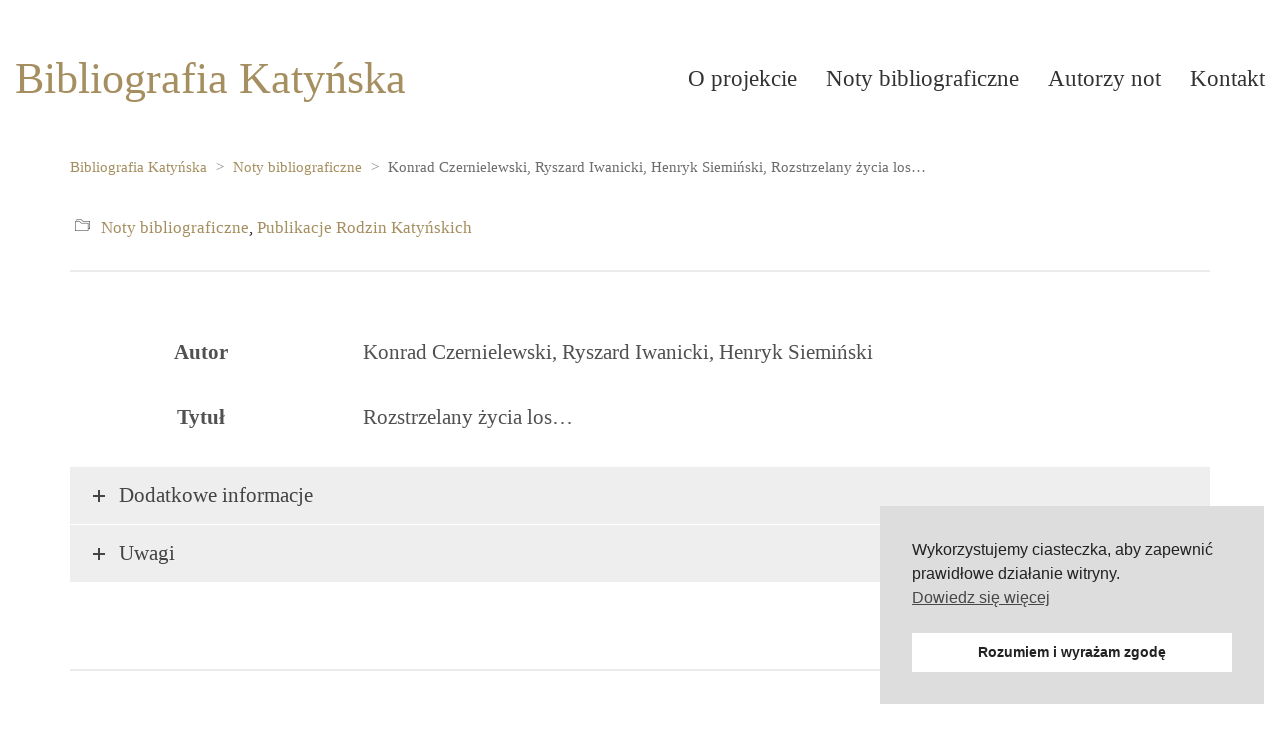

--- FILE ---
content_type: text/html; charset=UTF-8
request_url: https://bibliografia-katynska.federacja-katyn.org.pl/konrad-czernielewski-ryszard-iwanicki-henryk-sieminski-rozstrzelany-zycia-los/
body_size: 12427
content:
<!DOCTYPE html>

<html class="no-js" lang="pl-PL">
<head>
    <meta charset="UTF-8">
    <meta name="viewport" content="width=device-width, initial-scale=1.0">

	<title>Konrad Czernielewski, Ryszard Iwanicki, Henryk Siemiński, Rozstrzelany życia los... - Bibliografia Katyńska</title>
<meta name='robots' content='max-image-preview:large' />
<link rel="alternate" type="application/rss+xml" title="Bibliografia Katyńska &raquo; Kanał z wpisami" href="https://bibliografia-katynska.federacja-katyn.org.pl/feed/" />
<link rel="alternate" type="application/rss+xml" title="Bibliografia Katyńska &raquo; Kanał z komentarzami" href="https://bibliografia-katynska.federacja-katyn.org.pl/comments/feed/" />
<link rel="alternate" title="oEmbed (JSON)" type="application/json+oembed" href="https://bibliografia-katynska.federacja-katyn.org.pl/wp-json/oembed/1.0/embed?url=https%3A%2F%2Fbibliografia-katynska.federacja-katyn.org.pl%2Fkonrad-czernielewski-ryszard-iwanicki-henryk-sieminski-rozstrzelany-zycia-los%2F" />
<link rel="alternate" title="oEmbed (XML)" type="text/xml+oembed" href="https://bibliografia-katynska.federacja-katyn.org.pl/wp-json/oembed/1.0/embed?url=https%3A%2F%2Fbibliografia-katynska.federacja-katyn.org.pl%2Fkonrad-czernielewski-ryszard-iwanicki-henryk-sieminski-rozstrzelany-zycia-los%2F&#038;format=xml" />
	<meta property="og:type" content="article">
	<meta property="og:title" content="Konrad Czernielewski, Ryszard Iwanicki, Henryk Siemiński, Rozstrzelany życia&nbsp;los…">
	<meta property="og:url" content="https://bibliografia-katynska.federacja-katyn.org.pl/konrad-czernielewski-ryszard-iwanicki-henryk-sieminski-rozstrzelany-zycia-los/">
	<meta property="og:site_name" content="Bibliografia Katyńska">

			<meta property="og:description" content="Jest to jedna z pozycji, przygotowanych bezpośrednio przez Rodziny Katyńskie i wydanych dzięki ich determinacji i staraniom. W tym przypadku inicjatywę Stowarzyszenia Rodzina Katyńska w Łodzi wsparła Rada Ochrony Pamięci Walk i Męczeństwa oraz Wydział Spraw Obywatelskich Urzędu Miasta Łodzi. Wymieniony na stronie redakcyjnej zespół dowodzi, że było to przedsięwzięcie angażujące siły całego środowiska Rodzin.">
	
			<meta property="og:image" content="https://bibliografia-katynska.federacja-katyn.org.pl/wp-content/uploads/2022/01/Miniatura_Publikacje-RK.jpg">
		<link itemprop="image" href="https://bibliografia-katynska.federacja-katyn.org.pl/wp-content/uploads/2022/01/Miniatura_Publikacje-RK.jpg">

					<!--
			<PageMap>
			<DataObject type="thumbnail">
				<Attribute name="src" value="https://bibliografia-katynska.federacja-katyn.org.pl/wp-content/uploads/2022/01/Miniatura_Publikacje-RK-129x150.jpg"/>
				<Attribute name="width" value="129"/>
				<Attribute name="height" value="150"/>
			</DataObject>
			</PageMap>
		-->
		
		<style id='wp-img-auto-sizes-contain-inline-css'>
img:is([sizes=auto i],[sizes^="auto," i]){contain-intrinsic-size:3000px 1500px}
/*# sourceURL=wp-img-auto-sizes-contain-inline-css */
</style>
<style id='wp-emoji-styles-inline-css'>

	img.wp-smiley, img.emoji {
		display: inline !important;
		border: none !important;
		box-shadow: none !important;
		height: 1em !important;
		width: 1em !important;
		margin: 0 0.07em !important;
		vertical-align: -0.1em !important;
		background: none !important;
		padding: 0 !important;
	}
/*# sourceURL=wp-emoji-styles-inline-css */
</style>
<style id='classic-theme-styles-inline-css'>
/*! This file is auto-generated */
.wp-block-button__link{color:#fff;background-color:#32373c;border-radius:9999px;box-shadow:none;text-decoration:none;padding:calc(.667em + 2px) calc(1.333em + 2px);font-size:1.125em}.wp-block-file__button{background:#32373c;color:#fff;text-decoration:none}
/*# sourceURL=/wp-includes/css/classic-themes.min.css */
</style>
<link rel='stylesheet' id='nsc_bar_nice-cookie-consent-css' href='https://bibliografia-katynska.federacja-katyn.org.pl/wp-content/plugins/beautiful-and-responsive-cookie-consent/public/cookieNSCconsent.min.css?ver=4.9.2' media='all' />
<style id='wp-typography-custom-inline-css'>
sub, sup{font-size: 75%;line-height: 100%}sup{vertical-align: 60%}sub{vertical-align: -10%}.amp{font-family: Baskerville, "Goudy Old Style", Palatino, "Book Antiqua", "Warnock Pro", serif;font-size: 1.1em;font-style: italic;font-weight: normal;line-height: 1em}.caps{font-size: 90%}.dquo{margin-left: -0.4em}.quo{margin-left: -0.2em}.pull-single{margin-left: -0.15em}.push-single{margin-right: 0.15em}.pull-double{margin-left: -0.38em}.push-double{margin-right: 0.38em}
/*# sourceURL=wp-typography-custom-inline-css */
</style>
<style id='wp-typography-safari-font-workaround-inline-css'>
body {-webkit-font-feature-settings: "liga";font-feature-settings: "liga";-ms-font-feature-settings: normal;}
/*# sourceURL=wp-typography-safari-font-workaround-inline-css */
</style>
<link rel='stylesheet' id='js_composer_front-css' href='https://bibliografia-katynska.federacja-katyn.org.pl/wp-content/plugins/js_composer/assets/css/js_composer.min.css?ver=8.7.2' media='all' />
<link rel='stylesheet' id='kalium-bootstrap-css-css' href='https://bibliografia-katynska.federacja-katyn.org.pl/wp-content/themes/kalium/assets/css/bootstrap.min.css?ver=3.30.1766060015' media='all' />
<link rel='stylesheet' id='kalium-theme-base-css-css' href='https://bibliografia-katynska.federacja-katyn.org.pl/wp-content/themes/kalium/assets/css/base.min.css?ver=3.30.1766060015' media='all' />
<link rel='stylesheet' id='kalium-theme-style-new-css-css' href='https://bibliografia-katynska.federacja-katyn.org.pl/wp-content/themes/kalium/assets/css/new/style.min.css?ver=3.30.1766060015' media='all' />
<link rel='stylesheet' id='kalium-theme-other-css-css' href='https://bibliografia-katynska.federacja-katyn.org.pl/wp-content/themes/kalium/assets/css/other.min.css?ver=3.30.1766060015' media='all' />
<link rel='stylesheet' id='kalium-style-css-css' href='https://bibliografia-katynska.federacja-katyn.org.pl/wp-content/themes/kalium/style.css?ver=3.30.1766060015' media='all' />
<link rel='stylesheet' id='custom-skin-css' href='https://bibliografia-katynska.federacja-katyn.org.pl/wp-content/themes/kalium-child/custom-skin.css?ver=cb0988ee6b5d02b863f5642e64c76f14' media='all' />
<link rel='stylesheet' id='kalium-fluidbox-css-css' href='https://bibliografia-katynska.federacja-katyn.org.pl/wp-content/themes/kalium/assets/vendors/fluidbox/css/fluidbox.min.css?ver=3.30.1766060015' media='all' />
<link rel='stylesheet' id='kalium-child-css' href='https://bibliografia-katynska.federacja-katyn.org.pl/wp-content/themes/kalium-child/style.css?ver=425db4cc4db48b6494f1dcc87ea12551' media='all' />
<script id='nsc_bar_get_dataLayer_banner_init_script' nowprocket data-pagespeed-no-defer data-cfasync data-no-optimize='1' data-no-defer='1' type='text/javascript'>!function(e,o,n,s){const c={"cookieconsent_status":{"value":"","defaultValue":"allow"}},i="dataLayer",t=Object.keys(c),a={event:"beautiful_cookie_consent_initialized"};for(let e=0;e<t.length;e++)a[t[e]]=d(t[e],"info")||c[t[e]].defaultValue,"dismiss"===a[t[e]]&&(a[t[e]]="allow");function d(e,o){if("newBanner"!==o)return l(e);let n=l("cookieconsent_status");return n?(n=decodeURIComponent(n),n?(n=JSON.parse(n),n?!0===n.categories.includes(e)?"allow":"deny":(console.warn("cookie not found 3"),!1)):(console.warn("cookie not found 2"),!1)):(console.warn("cookie not found 1"),!1)}function l(e){return document.cookie.match("(^|;)\\s*"+e+"\\s*=\\s*([^;]+)")?.pop()||""}window[i]=window[i]||[],window[i].push(a)}();</script>	<script type="text/javascript">
		var ajaxurl = ajaxurl || 'https://bibliografia-katynska.federacja-katyn.org.pl/wp-admin/admin-ajax.php';
			</script>
	
<style data-font-appearance-settings>p, .section-title p {
	font-size: 21px;
	line-height: 30px;
}



.site-footer .footer-widgets .widget .textwidget, .site-footer .footer-widgets .widget p {
	font-size: 16px;
}

.main-header.menu-type-standard-menu .standard-menu-container div.menu>ul>li>a, .main-header.menu-type-standard-menu .standard-menu-container ul.menu>li>a {
	font-size: 23px;
}
























.blog-posts .box-holder .post-info h2, .wpb_wrapper .lab-blog-posts .blog-post-entry .blog-post-content-container .blog-post-title {
	font-size: 26px;
}

.blog-post-excerpt p, .post-info p {
	font-size: 20px;
}</style>
<style data-base-selectors>body{font-family:Times, Georgia, serif;font-style:normal;font-weight:normal}</style><script type="text/javascript" src="https://bibliografia-katynska.federacja-katyn.org.pl/wp-includes/js/jquery/jquery.min.js?ver=3.7.1" id="jquery-core-js"></script>
<script></script><link rel="https://api.w.org/" href="https://bibliografia-katynska.federacja-katyn.org.pl/wp-json/" /><link rel="alternate" title="JSON" type="application/json" href="https://bibliografia-katynska.federacja-katyn.org.pl/wp-json/wp/v2/posts/789" /><link rel="EditURI" type="application/rsd+xml" title="RSD" href="https://bibliografia-katynska.federacja-katyn.org.pl/xmlrpc.php?rsd" />

<link rel="canonical" href="https://bibliografia-katynska.federacja-katyn.org.pl/konrad-czernielewski-ryszard-iwanicki-henryk-sieminski-rozstrzelany-zycia-los/" />
<link rel='shortlink' href='https://bibliografia-katynska.federacja-katyn.org.pl/?p=789' />
<style id="theme-custom-css">.vc_btn3.vc_btn3-size-lg {font-size: 21px; color:#565656;}.vc_tta-title-text {font-size: 21px;}.header-logo.logo-text {font-size: 44px;}.post-formatting ul li {font-size: 21px;}.blog-posts .post-item .post-details .post-excerpt {text-align: justify;}.blog-posts .post-item.columned .post-thumbnail {min-width: 13%; max-width: 13%;}.single-post .post .post-meta {font-size: 17px;}.page-heading {margin-bottom: -20px;}.blog-post-excerpt p, .post-info p {text-align:justify;}</style>					<link rel="shortcut icon" href="https://bibliografia-katynska.federacja-katyn.org.pl/wp-content/uploads/2022/01/FAVICON.png">
						<script>var mobile_menu_breakpoint = 768;</script><style data-appended-custom-css="true">@media screen and (min-width:769px) { .mobile-menu-wrapper,.mobile-menu-overlay,.header-block__item--mobile-menu-toggle {display: none;} }</style><style data-appended-custom-css="true">@media screen and (max-width:768px) { .header-block__item--standard-menu-container {display: none;} }</style><meta name="generator" content="Powered by WPBakery Page Builder - drag and drop page builder for WordPress."/>
<noscript><style> .wpb_animate_when_almost_visible { opacity: 1; }</style></noscript><style id='global-styles-inline-css'>
:root{--wp--preset--aspect-ratio--square: 1;--wp--preset--aspect-ratio--4-3: 4/3;--wp--preset--aspect-ratio--3-4: 3/4;--wp--preset--aspect-ratio--3-2: 3/2;--wp--preset--aspect-ratio--2-3: 2/3;--wp--preset--aspect-ratio--16-9: 16/9;--wp--preset--aspect-ratio--9-16: 9/16;--wp--preset--color--black: #000000;--wp--preset--color--cyan-bluish-gray: #abb8c3;--wp--preset--color--white: #ffffff;--wp--preset--color--pale-pink: #f78da7;--wp--preset--color--vivid-red: #cf2e2e;--wp--preset--color--luminous-vivid-orange: #ff6900;--wp--preset--color--luminous-vivid-amber: #fcb900;--wp--preset--color--light-green-cyan: #7bdcb5;--wp--preset--color--vivid-green-cyan: #00d084;--wp--preset--color--pale-cyan-blue: #8ed1fc;--wp--preset--color--vivid-cyan-blue: #0693e3;--wp--preset--color--vivid-purple: #9b51e0;--wp--preset--gradient--vivid-cyan-blue-to-vivid-purple: linear-gradient(135deg,rgb(6,147,227) 0%,rgb(155,81,224) 100%);--wp--preset--gradient--light-green-cyan-to-vivid-green-cyan: linear-gradient(135deg,rgb(122,220,180) 0%,rgb(0,208,130) 100%);--wp--preset--gradient--luminous-vivid-amber-to-luminous-vivid-orange: linear-gradient(135deg,rgb(252,185,0) 0%,rgb(255,105,0) 100%);--wp--preset--gradient--luminous-vivid-orange-to-vivid-red: linear-gradient(135deg,rgb(255,105,0) 0%,rgb(207,46,46) 100%);--wp--preset--gradient--very-light-gray-to-cyan-bluish-gray: linear-gradient(135deg,rgb(238,238,238) 0%,rgb(169,184,195) 100%);--wp--preset--gradient--cool-to-warm-spectrum: linear-gradient(135deg,rgb(74,234,220) 0%,rgb(151,120,209) 20%,rgb(207,42,186) 40%,rgb(238,44,130) 60%,rgb(251,105,98) 80%,rgb(254,248,76) 100%);--wp--preset--gradient--blush-light-purple: linear-gradient(135deg,rgb(255,206,236) 0%,rgb(152,150,240) 100%);--wp--preset--gradient--blush-bordeaux: linear-gradient(135deg,rgb(254,205,165) 0%,rgb(254,45,45) 50%,rgb(107,0,62) 100%);--wp--preset--gradient--luminous-dusk: linear-gradient(135deg,rgb(255,203,112) 0%,rgb(199,81,192) 50%,rgb(65,88,208) 100%);--wp--preset--gradient--pale-ocean: linear-gradient(135deg,rgb(255,245,203) 0%,rgb(182,227,212) 50%,rgb(51,167,181) 100%);--wp--preset--gradient--electric-grass: linear-gradient(135deg,rgb(202,248,128) 0%,rgb(113,206,126) 100%);--wp--preset--gradient--midnight: linear-gradient(135deg,rgb(2,3,129) 0%,rgb(40,116,252) 100%);--wp--preset--font-size--small: 13px;--wp--preset--font-size--medium: 20px;--wp--preset--font-size--large: 36px;--wp--preset--font-size--x-large: 42px;--wp--preset--spacing--20: 0.44rem;--wp--preset--spacing--30: 0.67rem;--wp--preset--spacing--40: 1rem;--wp--preset--spacing--50: 1.5rem;--wp--preset--spacing--60: 2.25rem;--wp--preset--spacing--70: 3.38rem;--wp--preset--spacing--80: 5.06rem;--wp--preset--shadow--natural: 6px 6px 9px rgba(0, 0, 0, 0.2);--wp--preset--shadow--deep: 12px 12px 50px rgba(0, 0, 0, 0.4);--wp--preset--shadow--sharp: 6px 6px 0px rgba(0, 0, 0, 0.2);--wp--preset--shadow--outlined: 6px 6px 0px -3px rgb(255, 255, 255), 6px 6px rgb(0, 0, 0);--wp--preset--shadow--crisp: 6px 6px 0px rgb(0, 0, 0);}:where(.is-layout-flex){gap: 0.5em;}:where(.is-layout-grid){gap: 0.5em;}body .is-layout-flex{display: flex;}.is-layout-flex{flex-wrap: wrap;align-items: center;}.is-layout-flex > :is(*, div){margin: 0;}body .is-layout-grid{display: grid;}.is-layout-grid > :is(*, div){margin: 0;}:where(.wp-block-columns.is-layout-flex){gap: 2em;}:where(.wp-block-columns.is-layout-grid){gap: 2em;}:where(.wp-block-post-template.is-layout-flex){gap: 1.25em;}:where(.wp-block-post-template.is-layout-grid){gap: 1.25em;}.has-black-color{color: var(--wp--preset--color--black) !important;}.has-cyan-bluish-gray-color{color: var(--wp--preset--color--cyan-bluish-gray) !important;}.has-white-color{color: var(--wp--preset--color--white) !important;}.has-pale-pink-color{color: var(--wp--preset--color--pale-pink) !important;}.has-vivid-red-color{color: var(--wp--preset--color--vivid-red) !important;}.has-luminous-vivid-orange-color{color: var(--wp--preset--color--luminous-vivid-orange) !important;}.has-luminous-vivid-amber-color{color: var(--wp--preset--color--luminous-vivid-amber) !important;}.has-light-green-cyan-color{color: var(--wp--preset--color--light-green-cyan) !important;}.has-vivid-green-cyan-color{color: var(--wp--preset--color--vivid-green-cyan) !important;}.has-pale-cyan-blue-color{color: var(--wp--preset--color--pale-cyan-blue) !important;}.has-vivid-cyan-blue-color{color: var(--wp--preset--color--vivid-cyan-blue) !important;}.has-vivid-purple-color{color: var(--wp--preset--color--vivid-purple) !important;}.has-black-background-color{background-color: var(--wp--preset--color--black) !important;}.has-cyan-bluish-gray-background-color{background-color: var(--wp--preset--color--cyan-bluish-gray) !important;}.has-white-background-color{background-color: var(--wp--preset--color--white) !important;}.has-pale-pink-background-color{background-color: var(--wp--preset--color--pale-pink) !important;}.has-vivid-red-background-color{background-color: var(--wp--preset--color--vivid-red) !important;}.has-luminous-vivid-orange-background-color{background-color: var(--wp--preset--color--luminous-vivid-orange) !important;}.has-luminous-vivid-amber-background-color{background-color: var(--wp--preset--color--luminous-vivid-amber) !important;}.has-light-green-cyan-background-color{background-color: var(--wp--preset--color--light-green-cyan) !important;}.has-vivid-green-cyan-background-color{background-color: var(--wp--preset--color--vivid-green-cyan) !important;}.has-pale-cyan-blue-background-color{background-color: var(--wp--preset--color--pale-cyan-blue) !important;}.has-vivid-cyan-blue-background-color{background-color: var(--wp--preset--color--vivid-cyan-blue) !important;}.has-vivid-purple-background-color{background-color: var(--wp--preset--color--vivid-purple) !important;}.has-black-border-color{border-color: var(--wp--preset--color--black) !important;}.has-cyan-bluish-gray-border-color{border-color: var(--wp--preset--color--cyan-bluish-gray) !important;}.has-white-border-color{border-color: var(--wp--preset--color--white) !important;}.has-pale-pink-border-color{border-color: var(--wp--preset--color--pale-pink) !important;}.has-vivid-red-border-color{border-color: var(--wp--preset--color--vivid-red) !important;}.has-luminous-vivid-orange-border-color{border-color: var(--wp--preset--color--luminous-vivid-orange) !important;}.has-luminous-vivid-amber-border-color{border-color: var(--wp--preset--color--luminous-vivid-amber) !important;}.has-light-green-cyan-border-color{border-color: var(--wp--preset--color--light-green-cyan) !important;}.has-vivid-green-cyan-border-color{border-color: var(--wp--preset--color--vivid-green-cyan) !important;}.has-pale-cyan-blue-border-color{border-color: var(--wp--preset--color--pale-cyan-blue) !important;}.has-vivid-cyan-blue-border-color{border-color: var(--wp--preset--color--vivid-cyan-blue) !important;}.has-vivid-purple-border-color{border-color: var(--wp--preset--color--vivid-purple) !important;}.has-vivid-cyan-blue-to-vivid-purple-gradient-background{background: var(--wp--preset--gradient--vivid-cyan-blue-to-vivid-purple) !important;}.has-light-green-cyan-to-vivid-green-cyan-gradient-background{background: var(--wp--preset--gradient--light-green-cyan-to-vivid-green-cyan) !important;}.has-luminous-vivid-amber-to-luminous-vivid-orange-gradient-background{background: var(--wp--preset--gradient--luminous-vivid-amber-to-luminous-vivid-orange) !important;}.has-luminous-vivid-orange-to-vivid-red-gradient-background{background: var(--wp--preset--gradient--luminous-vivid-orange-to-vivid-red) !important;}.has-very-light-gray-to-cyan-bluish-gray-gradient-background{background: var(--wp--preset--gradient--very-light-gray-to-cyan-bluish-gray) !important;}.has-cool-to-warm-spectrum-gradient-background{background: var(--wp--preset--gradient--cool-to-warm-spectrum) !important;}.has-blush-light-purple-gradient-background{background: var(--wp--preset--gradient--blush-light-purple) !important;}.has-blush-bordeaux-gradient-background{background: var(--wp--preset--gradient--blush-bordeaux) !important;}.has-luminous-dusk-gradient-background{background: var(--wp--preset--gradient--luminous-dusk) !important;}.has-pale-ocean-gradient-background{background: var(--wp--preset--gradient--pale-ocean) !important;}.has-electric-grass-gradient-background{background: var(--wp--preset--gradient--electric-grass) !important;}.has-midnight-gradient-background{background: var(--wp--preset--gradient--midnight) !important;}.has-small-font-size{font-size: var(--wp--preset--font-size--small) !important;}.has-medium-font-size{font-size: var(--wp--preset--font-size--medium) !important;}.has-large-font-size{font-size: var(--wp--preset--font-size--large) !important;}.has-x-large-font-size{font-size: var(--wp--preset--font-size--x-large) !important;}
/*# sourceURL=global-styles-inline-css */
</style>
<link rel='stylesheet' id='vc_tta_style-css' href='https://bibliografia-katynska.federacja-katyn.org.pl/wp-content/plugins/js_composer/assets/css/js_composer_tta.min.css?ver=8.7.2' media='all' />
<link rel='stylesheet' id='kalium-fontawesome-css-css' href='https://bibliografia-katynska.federacja-katyn.org.pl/wp-content/themes/kalium/assets/vendors/font-awesome/css/all.min.css?ver=3.30.1766060015' media='all' />
</head>
<body class="wp-singular post-template-default single single-post postid-789 single-format-standard wp-theme-kalium wp-child-theme-kalium-child wpb-js-composer js-comp-ver-8.7.2 vc_responsive">

<div class="mobile-menu-wrapper mobile-menu-slide">

    <div class="mobile-menu-container">

		<ul id="menu-menu-glowne" class="menu"><li id="menu-item-60" class="menu-item menu-item-type-post_type menu-item-object-page menu-item-60"><a href="https://bibliografia-katynska.federacja-katyn.org.pl/o-projekcie/">O projekcie</a></li>
<li id="menu-item-1025" class="menu-item menu-item-type-post_type menu-item-object-page menu-item-1025"><a href="https://bibliografia-katynska.federacja-katyn.org.pl/noty-bibliograficzne/">Noty bibliograficzne</a></li>
<li id="menu-item-61" class="menu-item menu-item-type-post_type menu-item-object-page menu-item-61"><a href="https://bibliografia-katynska.federacja-katyn.org.pl/autorzy-noty-biograficzne/">Autorzy not</a></li>
<li id="menu-item-1041" class="menu-item menu-item-type-custom menu-item-object-custom menu-item-1041"><a href="https://nasi-bliscy.federacja-katyn.org.pl/kontakt/">Kontakt</a></li>
</ul>
		            <form role="search" method="get" class="search-form" action="https://bibliografia-katynska.federacja-katyn.org.pl/">
                <input type="search" class="search-field" placeholder="Szukaj na stronie..." value="" name="s" id="search_mobile_inp"/>

                <label for="search_mobile_inp">
                    <i class="fa fa-search"></i>
                </label>

                <input type="submit" class="search-submit" value="Szukaj"/>
            </form>
		
		
		
    </div>

</div>

<div class="mobile-menu-overlay"></div>
<div class="wrapper" id="main-wrapper">

	    <header class="site-header main-header menu-type-standard-menu">

		<div class="header-block">

	
	<div class="header-block__row-container container">

		<div class="header-block__row header-block__row--main">
			        <div class="header-block__column header-block__logo header-block--auto-grow">
			    <a href="https://bibliografia-katynska.federacja-katyn.org.pl" class="header-logo logo-text menu-skin-main" aria-label="Go to homepage">
		            <span class="logo-text">Bibliografia Katyńska</span>
		    </a>
        </div>
		        <div class="header-block__column header-block--content-right header-block--align-right">

            <div class="header-block__items-row">
				<div class="header-block__item header-block__item--type-menu-main-menu header-block__item--standard-menu-container"><div class="standard-menu-container menu-skin-dark"><nav class="nav-container-main-menu"><ul id="menu-menu-glowne-1" class="menu"><li class="menu-item menu-item-type-post_type menu-item-object-page menu-item-60"><a href="https://bibliografia-katynska.federacja-katyn.org.pl/o-projekcie/"><span>O projekcie</span></a></li>
<li class="menu-item menu-item-type-post_type menu-item-object-page menu-item-1025"><a href="https://bibliografia-katynska.federacja-katyn.org.pl/noty-bibliograficzne/"><span>Noty bibliograficzne</span></a></li>
<li class="menu-item menu-item-type-post_type menu-item-object-page menu-item-61"><a href="https://bibliografia-katynska.federacja-katyn.org.pl/autorzy-noty-biograficzne/"><span>Autorzy not</span></a></li>
<li class="menu-item menu-item-type-custom menu-item-object-custom menu-item-1041"><a href="https://nasi-bliscy.federacja-katyn.org.pl/kontakt/"><span>Kontakt</span></a></li>
</ul></nav></div></div><div class="header-block__item header-block__item--type-menu-main-menu header-block__item--mobile-menu-toggle"><a href="#" class="toggle-bars menu-skin-dark" aria-label="Toggle navigation" role="button" data-action="mobile-menu">        <span class="toggle-bars__column">
            <span class="toggle-bars__bar-lines">
                <span class="toggle-bars__bar-line toggle-bars__bar-line--top"></span>
                <span class="toggle-bars__bar-line toggle-bars__bar-line--middle"></span>
                <span class="toggle-bars__bar-line toggle-bars__bar-line--bottom"></span>
            </span>
        </span>
		</a></div>            </div>

        </div>
				</div>

	</div>

	
</div>

    </header>

<nav class="breadcrumb breadcrumb-1">

	    <div class="container">
	
        <div class="breadcrumb__container breadcrumb__container--align-left">

            <div class="breadcrumb__row">

				<span property="itemListElement" typeof="ListItem"><a property="item" typeof="WebPage" title="Przejdź do Bibliografia Katyńska." href="https://bibliografia-katynska.federacja-katyn.org.pl" class="home" ><span property="name">Bibliografia Katyńska</span></a><meta property="position" content="1"></span> &gt; <span property="itemListElement" typeof="ListItem"><a property="item" typeof="WebPage" title="Go to the Noty bibliograficzne Kategoria archives." href="https://bibliografia-katynska.federacja-katyn.org.pl/category/noty-bibliograficzne/" class="taxonomy category" ><span property="name">Noty bibliograficzne</span></a><meta property="position" content="2"></span> &gt; <span property="itemListElement" typeof="ListItem"><span property="name" class="post post-post current-item">Konrad Czernielewski, Ryszard Iwanicki, Henryk Siemiński, Rozstrzelany życia&nbsp;los…</span><meta property="url" content="https://bibliografia-katynska.federacja-katyn.org.pl/konrad-czernielewski-ryszard-iwanicki-henryk-sieminski-rozstrzelany-zycia-los/"><meta property="position" content="3"></span>
            </div>

        </div>

        </div>
    
</nav>
        <div class="single-post single-post--no-featured-image">

            <div class="container">

                <div class="row">

					<article id="post-789" class="post post-789 type-post status-publish format-standard has-post-thumbnail hentry category-noty-bibliograficzne category-publikacje-rodzin-katynskich">
	
		
	<section class="post--column post-body">
		
		            <section class="post-meta-only">

				            <div class="post-meta category">
                <i class="icon icon-basic-folder-multiple"></i>
				<a href="https://bibliografia-katynska.federacja-katyn.org.pl/category/noty-bibliograficzne/" rel="category tag">Noty bibliograficzne</a>, <a href="https://bibliografia-katynska.federacja-katyn.org.pl/category/publikacje-rodzin-katynskich/" rel="category tag">Publikacje Rodzin Katyńskich</a>            </div>
		
            </section>
		            <section class="post-content post-formatting">
				<div class="wpb-content-wrapper"><div class="vc-row-container"><div class="vc_row wpb_row vc_row-fluid"><div class="wpb_column vc_column_container vc_col-sm-12"><div class="vc_column-inner"><div class="wpb_wrapper"><div class="vc_separator wpb_content_element vc_separator_align_center vc_sep_width_100 vc_sep_border_width_2 vc_sep_pos_align_center vc_separator_no_text vc_sep_color_grey wpb_content_element  wpb_content_element"><span class="vc_sep_holder vc_sep_holder_l"><span class="vc_sep_line"></span></span><span class="vc_sep_holder vc_sep_holder_r"><span class="vc_sep_line"></span></span>
</div></div></div></div></div></div><div class="vc-row-container"><div class="vc_row wpb_row vc_row-fluid"><div class="wpb_column vc_column_container vc_col-sm-12"><div class="vc_column-inner"><div class="wpb_wrapper"><div class="vc_empty_space" style="height: 32px"><span class="vc_empty_space_inner"></span></div></div></div></div></div></div><div class="vc-row-container"><div class="vc_row wpb_row vc_row-fluid"><div class="wpb_column vc_column_container vc_col-sm-3"><div class="vc_column-inner"><div class="wpb_wrapper">
	<div class="wpb_text_column wpb_content_element post-formatting ">
		<div class="wpb_wrapper">
			<p style="text-align: center;"><strong>Autor</strong></p>

		</div>
	</div>

	<div class="wpb_text_column wpb_content_element post-formatting ">
		<div class="wpb_wrapper">
			<p style="text-align: center;"><strong>Tytuł</strong></p>

		</div>
	</div>
</div></div></div><div class="wpb_column vc_column_container vc_col-sm-9"><div class="vc_column-inner"><div class="wpb_wrapper">
	<div class="wpb_text_column wpb_content_element post-formatting ">
		<div class="wpb_wrapper">
			<p>Kon­rad Czer­nie­lew­ski, Ryszard Iwa­nic­ki, Hen­ryk Siemiński</p>

		</div>
	</div>

	<div class="wpb_text_column wpb_content_element post-formatting ">
		<div class="wpb_wrapper">
			<p>Roz­strze­la­ny życia&nbsp;los…</p>

		</div>
	</div>
</div></div></div></div></div><div class="vc-row-container"><div class="vc_row wpb_row vc_row-fluid"><div class="wpb_column vc_column_container vc_col-sm-12"><div class="vc_column-inner"><div class="wpb_wrapper"><div class="vc_tta-container" data-vc-action="collapseAll"><div class="vc_general vc_tta vc_tta-accordion vc_tta-color-grey vc_tta-style-theme-styled vc_tta-shape-rounded vc_tta-o-shape-group vc_tta-controls-align-default vc_tta-o-all-clickable"><div class="vc_tta-panels-container"><div class="vc_tta-panels"><div class="vc_tta-panel" id="1641326139124-5e9af797-5e9cc0cb-3f05" data-vc-content=".vc_tta-panel-body"><div class="vc_tta-panel-heading"><h4 class="vc_tta-panel-title vc_tta-controls-icon-position-left"><a href="#1641326139124-5e9af797-5e9cc0cb-3f05" data-vc-accordion data-vc-container=".vc_tta-container"><span class="vc_tta-title-text">Dodatkowe informacje</span><i class="vc_tta-controls-icon vc_tta-controls-icon-plus"></i></a></h4></div><div class="vc_tta-panel-body"><div class="vc_row wpb_row vc_inner vc_row-fluid"><div class="wpb_column vc_column_container vc_col-sm-3"><div class="vc_column-inner"><div class="wpb_wrapper">
	<div class="wpb_text_column wpb_content_element post-formatting ">
		<div class="wpb_wrapper">
			<p><strong>Redak­cja:</strong></p>

		</div>
	</div>

	<div class="wpb_text_column wpb_content_element post-formatting ">
		<div class="wpb_wrapper">
			<p><strong>Wydaw­ca:</strong></p>

		</div>
	</div>

	<div class="wpb_text_column wpb_content_element post-formatting ">
		<div class="wpb_wrapper">
			<p><strong>Miej­sce wydania:<br>
</strong></p>

		</div>
	</div>

	<div class="wpb_text_column wpb_content_element post-formatting ">
		<div class="wpb_wrapper">
			<p><strong>Data wyda­nia:<br>
</strong></p>

		</div>
	</div>

	<div class="wpb_text_column wpb_content_element post-formatting ">
		<div class="wpb_wrapper">
			<p><strong>Opis:<br>
</strong></p>

		</div>
	</div>

	<div class="wpb_text_column wpb_content_element post-formatting ">
		<div class="wpb_wrapper">
			<p><strong>Iden­ty­fi­ka­tor&nbsp;ISBN:</strong></p>

		</div>
	</div>
</div></div></div><div class="wpb_column vc_column_container vc_col-sm-9"><div class="vc_column-inner"><div class="wpb_wrapper">
	<div class="wpb_text_column wpb_content_element post-formatting ">
		<div class="wpb_wrapper">
			<p>Hen­ryk Siemiński</p>

		</div>
	</div>

	<div class="wpb_text_column wpb_content_element post-formatting ">
		<div class="wpb_wrapper">
			<p>Sto­wa­rzy­sze­nie Rodzi­na Katyń­ska w Łodzi, Muzeum Tra­dy­cji Nie­pod­le­gło­ścio­wych w&nbsp;Łodzi</p>

		</div>
	</div>

	<div class="wpb_text_column wpb_content_element post-formatting ">
		<div class="wpb_wrapper">
			<p>Łódź</p>

		</div>
	</div>

	<div class="wpb_text_column wpb_content_element post-formatting ">
		<div class="wpb_wrapper">
			<p>1997</p>

		</div>
	</div>

	<div class="wpb_text_column wpb_content_element post-formatting ">
		<div class="wpb_wrapper">
			<p>ss. 432</p>

		</div>
	</div>

	<div class="wpb_text_column wpb_content_element post-formatting ">
		<div class="wpb_wrapper">
			<p>83-907422-0-9</p>

		</div>
	</div>
</div></div></div></div></div></div><div class="vc_tta-panel" id="1641329299494-cf2905d7-3daec0cb-3f05" data-vc-content=".vc_tta-panel-body"><div class="vc_tta-panel-heading"><h4 class="vc_tta-panel-title vc_tta-controls-icon-position-left"><a href="#1641329299494-cf2905d7-3daec0cb-3f05" data-vc-accordion data-vc-container=".vc_tta-container"><span class="vc_tta-title-text">Uwagi</span><i class="vc_tta-controls-icon vc_tta-controls-icon-plus"></i></a></h4></div><div class="vc_tta-panel-body"><div class="vc_row wpb_row vc_inner vc_row-fluid"><div class="wpb_column vc_column_container vc_col-sm-12"><div class="vc_column-inner"><div class="wpb_wrapper">
	<div class="wpb_text_column wpb_content_element post-formatting ">
		<div class="wpb_wrapper">
			<p>przed­mo­wa ks. Zdzi­sław J. Peszkowski</p>

		</div>
	</div>

	<div class="wpb_text_column wpb_content_element post-formatting ">
		<div class="wpb_wrapper">
			<p>foto­gra­fie czar­no-bia­łe i kolorowe</p>

		</div>
	</div>

	<div class="wpb_text_column wpb_content_element post-formatting ">
		<div class="wpb_wrapper">
			<p>indeks nazwisk</p>

		</div>
	</div>
</div></div></div></div></div></div></div></div></div></div></div></div></div></div></div><div class="vc-row-container"><div class="vc_row wpb_row vc_row-fluid"><div class="wpb_column vc_column_container vc_col-sm-12"><div class="vc_column-inner"><div class="wpb_wrapper"><div class="vc_empty_space" style="height: 64px"><span class="vc_empty_space_inner"></span></div></div></div></div></div></div><div class="vc-row-container"><div class="vc_row wpb_row vc_row-fluid"><div class="wpb_column vc_column_container vc_col-sm-12"><div class="vc_column-inner"><div class="wpb_wrapper"><div class="vc_separator wpb_content_element vc_separator_align_center vc_sep_width_100 vc_sep_border_width_2 vc_sep_pos_align_center vc_separator_no_text vc_sep_color_grey wpb_content_element  wpb_content_element"><span class="vc_sep_holder vc_sep_holder_l"><span class="vc_sep_line"></span></span><span class="vc_sep_holder vc_sep_holder_r"><span class="vc_sep_line"></span></span>
</div></div></div></div></div></div><div class="vc-row-container"><div class="vc_row wpb_row vc_row-fluid"><div class="wpb_column vc_column_container vc_col-sm-12"><div class="vc_column-inner"><div class="wpb_wrapper"><div class="vc_empty_space" style="height: 64px"><span class="vc_empty_space_inner"></span></div></div></div></div></div></div><div class="vc-row-container"><div class="vc_row wpb_row vc_row-fluid"><div class="wpb_column vc_column_container vc_col-sm-12"><div class="vc_column-inner"><div class="wpb_wrapper">
	<div class="wpb_text_column wpb_content_element post-formatting ">
		<div class="wpb_wrapper">
			<p style="text-align: justify;">Jest to jed­na z pozy­cji, przy­go­to­wa­nych bez­po­śred­nio przez Rodzi­ny Katyń­skie i wyda­nych dzię­ki ich deter­mi­na­cji i sta­ra­niom. W tym przy­pad­ku ini­cja­ty­wę Sto­wa­rzy­sze­nia Rodzi­na Katyń­ska w Łodzi wspar­ła Rada Ochro­ny Pamię­ci Walk i Męczeń­stwa oraz Wydział Spraw Oby­wa­tel­skich Urzę­du Mia­sta Łodzi. Wymie­nio­ny na stro­nie redak­cyj­nej zespół dowo­dzi, że było to przed­się­wzię­cie anga­żu­ją­ce siły całe­go śro­do­wi­ska Rodzin.</p>
<p style="text-align: justify;">Tekst poprze­dza umiesz­czo­ne na stro­nie przed­ty­tu­ło­wej mot­to: „W hoł­dzie zamor­do­wa­nym z Koziel­ska, Ostasz­ko­wa i Sta­ro­biel­ska – jako wyraz pamię­ci”. Wska­zu­je ono na czas powsta­wa­nia książ­ki i naj­sil­niej utrwa­lo­ną wte­dy świa­do­mość, że Ofia­ra­mi Zbrod­ni Katyń­skiej byli jeń­cy trzech wymie­nio­nych obo­zów – mimo iż ist­nia­ła tak zwa­na lista ukra­iń­ska (w indek­sie uwzględ­nio­no ofia­ry z tego spi­su) oraz zna­na już była nazwa „Bykow­nia” (jako miej­sce pochów­ku więk­szo­ści ofiar z tej listy). Wie­dzia­no też o fak­cie, że w wyni­ku decy­zji z 5 mar­ca 1940 roku mor­do­wa­ni byli tak­że oby­wa­te­le RP prze­trzy­my­wa­ni w wię­zie­niach zachod­niej Ukra­iny i Białorusi.</p>
<p style="text-align: justify;">Dru­gim ele­men­tem wita­ją­cym czy­tel­ni­ka jest kopia kart­ki oko­licz­no­ścio­wej, upa­mięt­nia­ją­cej wizy­tę piel­grzym­ki Fede­ra­cji Rodzin Katyń­skich do papie­ża Jana Paw­ła II, dato­wa­nej 18 kwiet­nia 1996 roku, o tre­ści: „Z ser­ca udzie­lam Apo­stol­skie­go Bło­go­sła­wień­stwa Człon­kom Rodzin Katyń­skich na dro­gę życia w modli­tew­nej pamię­ci, wier­no­ści i przebaczeniu”.</p>
<p style="text-align: justify;">W przed­mo­wie ksiądz pra­łat Zdzi­sław Pesz­kow­ski, kape­lan Rodzin Katyń­skich, pisał: „Każ­da stro­na tego nie­zwy­kłe­go albu­mu jest woła­niem o pamięć”. Jed­nak nie mamy tutaj do czy­nie­nia wyłącz­nie z albu­mem. Zgod­nie z dekla­ra­cja­mi, zawar­ty­mi w sło­wach <em>Od redak­cji</em>, pomy­sło­daw­com i twór­com tej publi­ka­cji cho­dzi­ło przede wszyst­kim o przy­po­mnie­nie indy­wi­du­al­nych syl­we­tek pomor­do­wa­nych, umiesz­czo­nych na tle histo­rii Zbrod­ni Katyń­skiej. Zarów­no w tym tek­ście, jak i w szki­cu <em>Kuli­sy zbrod­ni katyń­skiej. Od kłam­stwa do praw­dy?</em> otrzy­mu­je­my zestaw ele­men­tar­nych fak­tów i danych, ale tak­że uję­cie pro­ble­mo­we; mowa jest o pol­skiej poli­ty­ce zagra­nicz­nej II RP, co pozwa­la na pole­mi­kę z tezą o zemście Sta­li­na jako głów­nym powo­dzie Zbrod­ni Katyń­skiej, ana­li­zo­wa­ne jest poję­cie ludo­bój­stwa, pada­ją pyta­nia o przy­czy­ny pro­so­wiec­kiej reak­cji zachod­nich sojusz­ni­ków Pol­ski&nbsp;itd.</p>
<p style="text-align: justify;">Wspo­mnia­ny tekst koń­czy takie podsumowanie:</p>
<p style="text-align: justify;">„I na koniec dwie reflek­sje. Pierw­sza to kwe­stia zna­jo­mo­ści spra­wy katyń­skiej na świe­cie. Nas, Pola­ków, to boli, ale współ­cze­sny świat zapo­mniał o tej zbrod­ni sprzed pół­wie­cza – może i dla­te­go, że cią­gle są nowe «katy­nie»: Kam­pu­cza, Rwan­da, Bośnia, a i spraw­cy zbrod­ni jak­że czę­sto tak samo pozo­sta­ją bez­kar­ni. I dru­ga spra­wa. Hitle­ryzm jako sys­tem spo­łecz­no-poli­tycz­ny zapo­wia­dał, co gotu­je świa­tu, sta­li­nizm był obłud­niej­szy – za fra­ze­olo­gią o poko­jo­wym współ­ist­nie­niu praw i naro­dów, inter­na­cjo­na­li­zmie, krył swe praw­dzi­we obli­cze, rów­nie posęp­ne, a może tym groź­niej­sze niż faszyzm”.</p>
<p style="text-align: justify;">Jak wspo­mnia­no wyżej, głów­na część książ­ki to indy­wi­du­al­ne noty Ofiar Zbrod­ni Katyń­skiej, któ­rych bli­scy nale­żą do Sto­wa­rzy­sze­nia Rodzi­na Katyń­ska w Łodzi. Całość mate­ria­łu podzie­lo­na jest na trzy czę­ści, ze wzglę­du na obóz, gdzie byli prze­trzy­my­wa­ni poszcze­gól­ni jeń­cy. Każ­dą z czę­ści poprze­dza opis dane­go obo­zu – Koziel­ska, Ostasz­ko­wa, Sta­ro­biel­ska – mowa o loka­li­za­cji, odtwo­rzo­nej na pod­sta­wie kore­spon­den­cji, pamięt­ni­ków i innych doku­men­tów tra­sach, jaki­mi tra­fi­li tutaj jeń­cy, warun­kach życia oraz prze­bie­gu ewa­ku­acji w kwiet­niu 1940&nbsp;roku.</p>
<p style="text-align: justify;">W każ­dej czę­ści noty są uło­żo­ne w porząd­ku alfa­be­tycz­nym, w więk­szo­ści ilu­stro­wa­ne zdję­cia­mi por­tre­to­wy­mi. W notach poda­no: imię, nazwi­sko, imio­na rodzi­ców, datę i miej­sce uro­dze­nia, wykształ­ce­nie i prze­bieg pra­cy zawo­do­wej i/lub służ­by woj­sko­wej, stan cywil­ny i rodzin­ny, a tak­że oko­licz­no­ści aresz­to­wa­nia po 17 wrze­śnia 1939 roku. To wszyst­ko zosta­ło usta­lo­ne na pod­sta­wie danych, jakie zosta­ły pozy­ska­ne od Rodzin, któ­re dys­po­no­wa­ły doku­men­ta­mi doty­czą­cy­mi okre­su przed­wo­jen­ne­go, a czas po 17 wrze­śnia rekon­stru­owa­no na pod­sta­wie zacho­wa­nej listów i kar­tek, jakie nade­szły z obo­zów. Noty uzu­peł­nia­ją przy­pi­sy, gdzie uwzględ­nio­no źró­dła: listy NKWD oraz opra­co­wa­nia Andrze­ja Moszyń­skie­go (<em>Lista Katyń­ska</em>) oraz Jędrze­ja Tuchol­skie­go (<em>Mord w Katy­niu</em>). W wypad­ku Ofiar z Katy­nia, ziden­ty­fi­ko­wa­nych pod­czas eks­hu­ma­cji hitle­row­skiej w 1943 roku, poda­no tak­że numer AM (<em>Amtli­ches Mate­rial zum Mas­sen­mord von Katyn 1943</em>).</p>
<p style="text-align: justify;">War­to zauwa­żyć, że wzór noty przy­po­mi­na ten, jaki wyko­rzy­sta­no póź­niej w księ­gach cmen­tar­nych Katy­nia, Char­ko­wa i Mied­no­je. Trze­ba też pod­kre­ślić, że w publi­ka­cji zna­la­zły się tak­że noty osób, któ­rych w chwi­li powsta­wa­nia nie ziden­ty­fi­ko­wa­no jed­no­znacz­nie jako Ofiar Zbrod­ni Katyń­skiej, wery­fi­ka­cje przy­nio­sły kolej­ne lata lub &nbsp;los ich pozo­sta­je nie­zna­ny, z racji bra­ku dostę­pu do archi­wów sowieckich/rosyjskich.</p>
<p style="text-align: justify;">Poza por­tre­to­wy­mi zdję­cia­mi przy syl­wet­kach Ofiar tekst uzu­peł­nia­ją: repro­duk­cja pła­sko­rzeź­by Mat­ki Boskiej Katyń­skiej, mapa obo­zów jeń­ców pol­skich w ZSRR, foto­gra­fie z Koziel­ska i Katy­nia (publi­ka­cja pocho­dzi z roku 1997, a więc widać powsta­ły jesz­cze w cza­sach ZSRR pomnik z kłam­li­wą inskryp­cją o dacie śmier­ci Ofiar i spraw­cach zbrod­ni), Ostasz­ko­wa i Mied­no­je, Sta­ro­biel­ska i Char­ko­wa; mate­riał iko­no­gra­ficz­ny wień­czy zdję­cie pomni­ka katyń­skie­go, posta­wio­ne­go w Łodzi w 1990 roku, sta­ra­niem tam­tej­sze­go Sto­wa­rzy­sze­nia Rodzi­na Katyńska.</p>

		</div>
	</div>
</div></div></div></div></div><div class="vc-row-container"><div class="vc_row wpb_row vc_row-fluid"><div class="wpb_column vc_column_container vc_col-sm-6"><div class="vc_column-inner"><div class="wpb_wrapper">
	<div class="wpb_text_column wpb_content_element post-formatting ">
		<div class="wpb_wrapper">
			<p><span style="font-size: 14pt;">Opra­co­wa­ła Iza­bel­la Sariusz-Skąpska</span></p>

		</div>
	</div>
</div></div></div><div class="wpb_column vc_column_container vc_col-sm-6"><div class="vc_column-inner"><div class="wpb_wrapper"></div></div></div></div></div>
</div>            </section>
				
	</section>
	
		
</article>
                </div>

            </div>

        </div>
		</div><!-- .wrapper -->
<footer id="footer" role="contentinfo" class="site-footer main-footer footer-bottom-vertical">

	<div class="container">
	
	<div class="footer-widgets">
		
			
		<div class="footer--widgets widget-area widgets--columned-layout widgets--columns-4" role="complementary">
			
			<div id="media_image-2" class="widget widget_media_image"><img width="295" height="90" src="https://bibliografia-katynska.federacja-katyn.org.pl/wp-content/uploads/2024/01/MKiDN_logotyp.png" class="image wp-image-1708  attachment-full size-full" alt="" style="max-width: 100%; height: auto;" decoding="async" loading="lazy" srcset="https://bibliografia-katynska.federacja-katyn.org.pl/wp-content/uploads/2024/01/MKiDN_logotyp.png 295w, https://bibliografia-katynska.federacja-katyn.org.pl/wp-content/uploads/2024/01/MKiDN_logotyp-150x46.png 150w" sizes="auto, (max-width: 295px) 100vw, 295px" /></div><div id="block-8" class="widget widget_block"><img decoding="async" src="https://bibliografia-katynska.federacja-katyn.org.pl/wp-content/uploads/2022/01/Logotyp-FRK.png" alt="Federacja Rodzin Katyńskich">
<figcaption><font color="#515151">Federacja Rodzin Katyńskich </figcaption></div><div id="block-9" class="widget widget_block"><p style="text-align:left"><strong>Kontakt</strong></p>
<p style="text-align:left">Federacja Rodzin Katyńskich<br>
Pl. Na Groblach 12 m.10<br>
31-101 Kraków</p></div><div id="block-10" class="widget widget_block"><p style="text-align:left"><strong>Zespół redakcyjny</strong></p>
<p style="text-align:left">
Izabella Sariusz-Skąpska<br><i>(koordynator projektu)</i><br>
Dorota Bentke <i>(redaktor)</i><br>
Mateusz Zemla <i>(współpraca)</i><br>
Tymon Kretschmer<i> (obsługa strony)</i>
</p></div>			
		</div>
	
	</div>
	
	<hr>
	
</div>
	
        <div class="footer-bottom">

            <div class="container">

                <div class="footer-bottom-content">

					
                        <div class="footer-content-right">
							<font size="4">Dofinansowano ze środków Ministra Kultury i Dziedzictwa Narodowego pochodzących z Funduszu Promocji Kultury – państwowego funduszu celowego</font>                        </div>

					
					
                        <div class="footer-content-left">

                            <div class="copyrights site-info">
                                <p>© Copyright 2022-2025  |  <a target="_blank" href="https://www.federacja-katyn.org.pl" rel="noopener">Federacja Rodzin Katyńskich</a> |  <a target="_blank" href="https://bibliografia-katynska.federacja-katyn.org.pl/polityka-prywatnosci/" rel="noopener">Polityka prywatności</a> | <a href="https://nasi-bliscy.federacja-katyn.org.pl/kontakt">Redakcja strony (formularz kontaktowy)</a></p>
                            </div>

                        </div>

					                </div>

            </div>

        </div>

	
</footer><script type="speculationrules">
{"prefetch":[{"source":"document","where":{"and":[{"href_matches":"/*"},{"not":{"href_matches":["/wp-*.php","/wp-admin/*","/wp-content/uploads/*","/wp-content/*","/wp-content/plugins/*","/wp-content/themes/kalium-child/*","/wp-content/themes/kalium/*","/*\\?(.+)"]}},{"not":{"selector_matches":"a[rel~=\"nofollow\"]"}},{"not":{"selector_matches":".no-prefetch, .no-prefetch a"}}]},"eagerness":"conservative"}]}
</script>
<script type="application/ld+json">{"@context":"https:\/\/schema.org\/","@type":"Organization","name":"Bibliografia Katy\u0144ska","url":"https:\/\/bibliografia-katynska.federacja-katyn.org.pl"}</script>	<a href="#top" class="go-to-top position-bottom-right" data-type="pixels"
		data-val="500">
		<i class="flaticon-bottom4"></i>
	</a>
	<script type="text/javascript" src="https://bibliografia-katynska.federacja-katyn.org.pl/wp-content/plugins/beautiful-and-responsive-cookie-consent/public/cookieNSCconsent.min.js?ver=4.9.2" id="nsc_bar_nice-cookie-consent_js-js"></script>
<script type="text/javascript" id="nsc_bar_nice-cookie-consent_js-js-after">
/* <![CDATA[ */
document.addEventListener("DOMContentLoaded",function(){  window.cookieconsent.initialise({"content":{"deny":"Odmawiam","dismiss":"Rozumiem i wyrażam zgodę","allow":"Zezwalam","link":"Dowiedz się więcej","href":"https:\/\/bibliografia-katynska.federacja-katyn.org.pl\/polityka-prywatnosci\/","message":"Wykorzystujemy ciasteczka, aby zapewnić prawidłowe działanie witryny.","policy":"Cookie Settings","savesettings":"Zapisz ustawienia","target":"_blank","linksecond":"Just another Link","hrefsecond":"https:\/\/yourdomain\/anotherLink"},"type":"info","palette":{"popup":{"background":"#ddd","text":"#222"},"button":{"background":"#fff","text":"#222","border":""},"switches":{"background":"","backgroundChecked":"","switch":"","text":""}},"position":"bottom-right","theme":"block","cookietypes":[{"label":"Technical","checked":"checked","disabled":"disabled","cookie_suffix":"tech"},{"label":"Marketing","checked":"","disabled":"","cookie_suffix":"marketing"}],"revokable":"0","dataLayerName":"dataLayer","improveBannerLoadingSpeed":"1","onStatusChange":"1","container":"","customizedFont":"","cookie":{"name":"cookieconsent_status","domain":"","expiryDays":"365"}})});
//# sourceURL=nsc_bar_nice-cookie-consent_js-js-after
/* ]]> */
</script>
<script type="text/javascript" src="https://bibliografia-katynska.federacja-katyn.org.pl/wp-content/plugins/wp-typography/js/clean-clipboard.min.js?ver=5.11.0" id="wp-typography-cleanup-clipboard-js"></script>
<script type="text/javascript" src="https://bibliografia-katynska.federacja-katyn.org.pl/wp-content/themes/kalium/assets/vendors/gsap/gsap.min.js?ver=3.30.1766060015" id="kalium-gsap-js-js"></script>
<script type="text/javascript" src="https://bibliografia-katynska.federacja-katyn.org.pl/wp-content/themes/kalium/assets/vendors/gsap/ScrollToPlugin.min.js?ver=3.30.1766060015" id="kalium-gsap-scrollto-js-js"></script>
<script type="text/javascript" src="https://bibliografia-katynska.federacja-katyn.org.pl/wp-content/themes/kalium/assets/vendors/scrollmagic/ScrollMagic.min.js?ver=3.30.1766060015" id="kalium-scrollmagic-js-js"></script>
<script type="text/javascript" src="https://bibliografia-katynska.federacja-katyn.org.pl/wp-content/themes/kalium/assets/vendors/scrollmagic/plugins/animation.gsap.min.js?ver=3.30.1766060015" id="kalium-scrollmagic-gsap-js-js"></script>
<script type="text/javascript" src="https://bibliografia-katynska.federacja-katyn.org.pl/wp-content/themes/kalium/assets/vendors/jquery-libs/jquery.ba-throttle-debounce.js?ver=3.30.1766060015" id="kalium-jquery-throttle-debounce-js-js"></script>
<script type="text/javascript" src="https://bibliografia-katynska.federacja-katyn.org.pl/wp-content/themes/kalium/assets/vendors/fluidbox/jquery.fluidbox.min.js?ver=3.30.1766060015" id="kalium-fluidbox-js-js"></script>
<script type="text/javascript" src="https://bibliografia-katynska.federacja-katyn.org.pl/wp-content/plugins/js_composer/assets/js/dist/js_composer_front.min.js?ver=8.7.2" id="wpb_composer_front_js-js"></script>
<script type="text/javascript" src="https://bibliografia-katynska.federacja-katyn.org.pl/wp-content/plugins/js_composer/assets/lib/vc/vc_accordion/vc-accordion.min.js?ver=8.7.2" id="vc_accordion_script-js"></script>
<script type="text/javascript" src="https://bibliografia-katynska.federacja-katyn.org.pl/wp-content/plugins/js_composer/assets/lib/vc/vc-tta-autoplay/vc-tta-autoplay.min.js?ver=8.7.2" id="vc_tta_autoplay_script-js"></script>
<script type="text/javascript" id="kalium-main-js-js-before">
/* <![CDATA[ */
var _k = _k || {}; _k.enqueueAssets = {"js":{"light-gallery":[{"src":"https:\/\/bibliografia-katynska.federacja-katyn.org.pl\/wp-content\/themes\/kalium\/assets\/vendors\/light-gallery\/lightgallery-all.min.js"}],"videojs":[{"src":"https:\/\/bibliografia-katynska.federacja-katyn.org.pl\/wp-content\/themes\/kalium\/assets\/vendors\/video-js\/video.min.js"}]},"css":{"light-gallery":[{"src":"https:\/\/bibliografia-katynska.federacja-katyn.org.pl\/wp-content\/themes\/kalium\/assets\/vendors\/light-gallery\/css\/lightgallery.min.css"},{"src":"https:\/\/bibliografia-katynska.federacja-katyn.org.pl\/wp-content\/themes\/kalium\/assets\/vendors\/light-gallery\/css\/lg-transitions.min.css"}],"videojs":[{"src":"https:\/\/bibliografia-katynska.federacja-katyn.org.pl\/wp-content\/themes\/kalium\/assets\/vendors\/video-js\/video-js.min.css"}]}};
var _k = _k || {}; _k.require = function(e){var t=e instanceof Array?e:[e],r=function(e){var t,t;e.match(/\.js(\?.*)?$/)?(t=document.createElement("script")).src=e:((t=document.createElement("link")).rel="stylesheet",t.href=e);var r=!1,a=jQuery("[data-deploader]").each((function(t,a){e!=jQuery(a).attr("src")&&e!=jQuery(a).attr("href")||(r=!0)})).length;r||(t.setAttribute("data-deploader",a),jQuery("head").append(t))},a;return new Promise((function(e,a){var n=0,c=function(t){if(t&&t.length){var a=t.shift(),n=a.match(/\.js(\?.*)?$/)?"script":"text";jQuery.ajax({dataType:n,url:a,cache:!0}).success((function(){r(a)})).always((function(){a.length&&c(t)}))}else e()};c(t)}))};;
//# sourceURL=kalium-main-js-js-before
/* ]]> */
</script>
<script type="text/javascript" src="https://bibliografia-katynska.federacja-katyn.org.pl/wp-content/themes/kalium/assets/js/main.min.js?ver=3.30.1766060015" id="kalium-main-js-js"></script>
<script>jQuery( window ).on( 'grid:items:added', function() {
    function resizeWin() {
        window.dispatchEvent( new Event( 'resize' ) );
    }
    resizeWin();
    setTimeout( resizeWin, 100 );
} );</script>
<!-- TET: 0.287059 / 3.30ch -->
</body>
</html>

--- FILE ---
content_type: text/css
request_url: https://bibliografia-katynska.federacja-katyn.org.pl/wp-content/themes/kalium-child/custom-skin.css?ver=cb0988ee6b5d02b863f5642e64c76f14
body_size: 5256
content:
body {
  background: #ffffff;
  color: #222222;
}
table {
  color: #515151;
}
h1 small,
h2 small,
h3 small,
h4 small,
h5 small,
h6 small {
  color: #515151;
}
a {
  color: #a58f60;
}
a:focus,
a:hover {
  color: #86744c;
}
:focus {
  color: #a58f60;
}
.wrapper {
  background: #ffffff;
}
.wrapper a:hover {
  color: #a58f60;
}
.wrapper a:after {
  background: #a58f60;
}
.site-footer a:hover {
  color: #a58f60;
}
.product-filter ul li a:hover {
  color: #a58f60;
}
.message-form .loading-bar {
  background: #b7a681;
}
.message-form .loading-bar span {
  background: #86744c;
}
.skin--brand-primary {
  color: #a58f60;
}
.btn.btn-primary {
  background: #a58f60;
}
.btn.btn-primary:hover {
  background: #86744c;
}
.btn.btn-secondary {
  background: #515151;
}
.btn.btn-secondary:hover {
  background: #383838;
}
.site-footer .footer-bottom a {
  color: #515151;
}
.site-footer .footer-bottom a:hover {
  color: #a58f60;
}
.site-footer .footer-bottom a:after {
  color: #a58f60;
}
p {
  color: #515151;
}
.section-title p {
  color: #515151;
}
.section-title h1,
.section-title h2,
.section-title h3,
.section-title h4,
.section-title h5,
.section-title h6 {
  color: #222222;
}
.section-title h1 small,
.section-title h2 small,
.section-title h3 small,
.section-title h4 small,
.section-title h5 small,
.section-title h6 small {
  color: #515151 !important;
}
.blog-posts .isotope-item .box-holder .post-info {
  border-color: #eeeeee;
}
.blog-posts .box-holder .post-format .quote-holder {
  background: #eaeaea;
}
.blog-posts .box-holder .post-format .quote-holder blockquote {
  color: #515151;
}
.blog-posts .box-holder .post-format .post-type {
  background: #ffffff;
}
.blog-posts .box-holder .post-format .post-type i {
  color: #222222;
}
.blog-posts .box-holder .post-format .hover-state i {
  color: #ffffff;
}
.blog-posts .box-holder .post-info h2 a {
  color: #222222;
}
.blog-posts .box-holder .post-info .details .category {
  color: #515151;
}
.blog-posts .box-holder .post-info .details .date {
  color: #515151;
}
.widget.widget_tag_cloud a {
  color: #222222;
  background: #eaeaea;
}
.widget.widget_tag_cloud a:hover {
  background: #dddddd;
}
.wpb_wrapper .wpb_text_column blockquote {
  border-left-color: #a58f60;
}
.post-formatting ul li,
.post-formatting ol li {
  color: #515151;
}
.post-formatting blockquote {
  border-left-color: #a58f60;
}
.post-formatting blockquote p {
  color: #515151;
}
.post-formatting .wp-caption .wp-caption-text {
  background: #eaeaea;
}
.labeled-textarea-row textarea {
  background-image: linear-gradient(#eaeaea 1px,transparent 1px);
}
.labeled-textarea-row textarea:focus {
  color: #333;
}
.cd-google-map .cd-zoom-in,
.cd-google-map .cd-zoom-out {
  background-color: #a58f60;
}
.cd-google-map .cd-zoom-in:hover,
.cd-google-map .cd-zoom-out:hover {
  background-color: #a08a5b;
}
.single-blog-holder .blog-head-holder {
  background: #eaeaea;
}
.single-blog-holder .blog-head-holder .quote-holder {
  background: #eaeaea;
}
.single-blog-holder .blog-head-holder .quote-holder:before {
  color: #515151;
}
.single-blog-holder .blog-head-holder .quote-holder blockquote {
  color: #515151;
}
.single-blog-holder .tags-holder a {
  color: #222222;
  background: #eaeaea;
}
.single-blog-holder .tags-holder a:hover {
  background: #dddddd;
}
.single-blog-holder pre {
  background: #eaeaea;
  border-color: #eeeeee;
  color: #222222;
}
.single-blog-holder .blog-author-holder .author-name:hover {
  color: #a58f60;
}
.single-blog-holder .blog-author-holder .author-name:hover em {
  color: #515151;
}
.single-blog-holder .blog-author-holder .author-name em {
  color: #515151;
}
.single-blog-holder .blog-author-holder .author-link {
  color: #222222;
}
.single-blog-holder .post-controls span {
  color: #515151;
}
.single-blog-holder .comments-holder {
  background: #eaeaea;
}
.single-blog-holder .comments-holder:before {
  border-top-color: #ffffff;
}
.single-blog-holder .comments-holder .comment-holder + .comment-respond {
  background: #ffffff;
}
.single-blog-holder .comments-holder .comment-holder .commenter-image .comment-connector {
  border-color: #eeeeee;
}
.single-blog-holder .comments-holder .comment-holder .commenter-details .comment-text p {
  color: #515151;
}
.single-blog-holder .comments-holder .comment-holder .commenter-details .date {
  color: #515151;
}
.single-blog-holder .details .category {
  color: #515151;
}
.single-blog-holder .details .category a {
  color: #515151;
}
.single-blog-holder .details .date {
  color: #515151;
}
.single-blog-holder .details .date a {
  color: #515151;
}
.single-blog-holder .details .tags-list {
  color: #515151;
}
.single-blog-holder .details .tags-list a {
  color: #515151;
}
.single-blog-holder .post-controls .next-post:hover i,
.single-blog-holder .post-controls .prev-post:hover i {
  color: #a58f60;
}
.single-blog-holder .post-controls .next-post:hover strong,
.single-blog-holder .post-controls .prev-post:hover strong {
  color: #a58f60;
}
.single-blog-holder .post-controls .next-post strong,
.single-blog-holder .post-controls .prev-post strong {
  color: #222222;
}
.single-blog-holder .post-controls .next-post i,
.single-blog-holder .post-controls .prev-post i {
  color: #222222;
}
::selection {
  background: #a58f60;
  color: #ffffff;
}
::-moz-selection {
  background: #a58f60;
  color: #ffffff;
}
hr {
  border-color: #eeeeee;
}
footer.site-footer {
  background-color: #eaeaea;
}
footer.site-footer .footer-widgets .section h1,
footer.site-footer .footer-widgets .section h2,
footer.site-footer .footer-widgets .section h3 {
  color: #222222;
}
.wpb_wrapper .wpb_tabs.tabs-style-minimal .ui-tabs .wpb_tabs_nav li a {
  color: #515151;
}
.wpb_wrapper .wpb_tabs.tabs-style-minimal .ui-tabs .wpb_tabs_nav li a:hover {
  color: #383838;
}
.wpb_wrapper .wpb_tabs.tabs-style-minimal .ui-tabs .wpb_tabs_nav li.ui-tabs-active a {
  color: #a58f60;
  border-bottom-color: #a58f60;
}
.wpb_wrapper .wpb_tabs.tabs-style-default .ui-tabs .wpb_tab {
  background: #eaeaea;
}
.wpb_wrapper .wpb_tabs.tabs-style-default .ui-tabs .wpb_tabs_nav li {
  border-bottom-color: #ffffff !important;
  background: #eaeaea;
}
.wpb_wrapper .wpb_tabs.tabs-style-default .ui-tabs .wpb_tabs_nav li a {
  color: #515151;
}
.wpb_wrapper .wpb_tabs.tabs-style-default .ui-tabs .wpb_tabs_nav li a:hover {
  color: #383838;
}
.wpb_wrapper .wpb_tabs.tabs-style-default .ui-tabs .wpb_tabs_nav li.ui-tabs-active a {
  color: #222222;
}
.wpb_wrapper .wpb_accordion .wpb_accordion_section {
  background: #eaeaea;
}
.wpb_wrapper .wpb_accordion .wpb_accordion_section .wpb_accordion_header a {
  color: #222222;
}
.top-menu-container {
  background: #222222;
}
.top-menu-container .widget .widgettitle {
  color: #ffffff;
}
.top-menu-container .widget a {
  color: #515151 !important;
}
.top-menu-container .widget a:after {
  background-color: #515151 !important;
}
.top-menu-container .top-menu ul.menu > li ul {
  background: #ffffff;
}
.top-menu-container .top-menu ul.menu > li ul li a {
  color: #222222 !important;
}
.top-menu-container .top-menu ul.menu > li ul li a:after {
  background: #222222;
}
.top-menu-container .top-menu ul:after {
  border-right-color: #ffffff !important;
}
.top-menu-container .top-menu ul li a {
  color: #ffffff !important;
}
.top-menu-container .top-menu ul li a:hover {
  color: #a58f60 !important;
}
.product-filter ul li a {
  color: #515151;
}
.single-portfolio-holder .social .likes {
  background: #eaeaea;
}
.single-portfolio-holder .social .likes .fa-heart {
  color: #a58f60;
}
.single-portfolio-holder .social .share-social .social-links a {
  color: #515151;
}
.single-portfolio-holder .portfolio-big-navigation a {
  color: #222222;
}
.single-portfolio-holder .portfolio-big-navigation a:hover {
  color: #2f2f2f;
}
.slick-slider .slick-prev:hover,
.slick-slider .slick-next:hover {
  color: #a58f60;
}
.dash {
  background: #eaeaea;
}
.alert.alert-default {
  background-color: #a58f60;
}
.hover-state {
  background: #a58f60;
}
.portfolio-holder .thumb .hover-state .likes a i {
  color: #a58f60;
}
.portfolio-holder .thumb .hover-state .likes a .counter {
  color: #a58f60;
}
.single-portfolio-holder .details .services ul li {
  color: #515151;
}
.single-portfolio-holder.portfolio-type-3 .gallery-slider .slick-prev:hover,
.single-portfolio-holder.portfolio-type-3 .gallery-slider .slick-next:hover {
  color: #a58f60;
}
.single-portfolio-holder .gallery.gallery-type-description .row .lgrad {
  background-image: linear-gradient(to bottom,transparent 0%,rgba(255,255,255,0.9) 100%);
}
.single-portfolio-holder.portfolio-type-5 .portfolio-slider-nav a:hover span {
  background-color: rgba(165,143,96,0.5);
}
.single-portfolio-holder.portfolio-type-5 .portfolio-slider-nav a.current span {
  background: #a58f60;
}
.single-portfolio-holder.portfolio-type-5 .portfolio-description-container {
  background: #ffffff;
}
.single-portfolio-holder.portfolio-type-5 .portfolio-description-container.is-collapsed .portfolio-description-showinfo {
  background: #ffffff;
}
.single-portfolio-holder.portfolio-type-5 .portfolio-description-container .portfolio-description-showinfo .expand-project-info svg {
  fill: #222222;
}
.single-portfolio-holder.portfolio-type-5 .portfolio-description-container .portfolio-description-fullinfo {
  background: #ffffff;
}
.single-portfolio-holder.portfolio-type-5 .portfolio-description-container .portfolio-description-fullinfo .lgrad {
  background-image: linear-gradient(to bottom,transparent 0%,rgba(255,255,255,0.9) 100%);
}
.single-portfolio-holder.portfolio-type-5 .portfolio-description-container .portfolio-description-fullinfo .collapse-project-info svg {
  fill: #222222;
}
.single-portfolio-holder.portfolio-type-5 .portfolio-description-container .portfolio-description-fullinfo .project-show-more-link {
  color: #515151;
}
.single-portfolio-holder.portfolio-type-5 .portfolio-description-container .portfolio-description-fullinfo .project-show-more-link .for-more {
  color: #a58f60;
}
.search-results-holder .result-box h3 a {
  color: #a58f60;
}
.search-results-holder .result-box + .result-box {
  border-top-color: #eeeeee;
}
.team-holder .new-member-join {
  background: #eaeaea;
}
.team-holder .new-member-join .join-us .your-image {
  color: #515151;
}
.team-holder .new-member-join .join-us .details h2 {
  color: #222222;
}
.team-holder .new-member-join .join-us .details .text a {
  color: #a58f60;
}
.team-holder .new-member-join .join-us .details .text a:after {
  background-color: #a58f60;
}
.logos-holder .c-logo {
  border-color: #eeeeee;
}
.logos-holder .c-logo .hover-state {
  background: #a58f60;
}
.error-holder {
  background: #ffffff;
}
.error-holder .box {
  background: #a58f60;
}
.error-holder .box .error-type {
  color: #ffffff;
}
.error-holder .error-text {
  color: #a58f60;
}
.portfolio-holder .dribbble-container .dribbble_shot:hover .dribbble-title {
  background-color: #a58f60;
}
.bg-main-color {
  background: #a58f60;
}
.coming-soon-container .message-container {
  color: #ffffff;
}
.coming-soon-container p {
  color: #ffffff;
}
.coming-soon-container .social-networks-env a i {
  color: #a58f60;
}
.blog-sidebar .widget a {
  color: #222222;
}
.blog-sidebar .widget li {
  color: #515151;
}
.blog-sidebar .widget.widget_recent_comments li + li {
  border-top-color: #eaeaea;
}
.blog-sidebar .widget.widget_search .search-bar .form-control {
  background: #eaeaea !important;
  color: #515151 !important;
}
.blog-sidebar .widget.widget_search .search-bar .form-control::-webkit-input-placeholder {
  color: #515151;
}
.blog-sidebar .widget.widget_search .search-bar .form-control:-moz-placeholder {
  color: #515151;
}
.blog-sidebar .widget.widget_search .search-bar .form-control::-moz-placeholder {
  color: #515151;
}
.blog-sidebar .widget.widget_search .search-bar .form-control:-ms-input-placeholder {
  color: #515151;
}
.blog-sidebar .widget.widget_search .search-bar input.go-button {
  color: #222222;
}
.image-placeholder {
  background: #eaeaea;
}
.show-more .reveal-button {
  border-color: #eaeaea;
}
.show-more .reveal-button a {
  color: #a58f60;
}
.show-more.is-finished .reveal-button .finished {
  color: #a58f60;
}
.pagination-container span.page-numbers,
.pagination-container a.page-numbers {
  color: #222222;
}
.pagination-container span.page-numbers:after,
.pagination-container a.page-numbers:after {
  background-color: #a58f60;
}
.pagination-container span.page-numbers:hover,
.pagination-container span.page-numbers.current,
.pagination-container a.page-numbers:hover,
.pagination-container a.page-numbers.current {
  color: #a58f60;
}
.fluidbox-overlay {
  background-color: #ffffff;
  opacity: 0.6 !important;
}
.comparison-image-slider .cd-handle {
  background-color: #a58f60 !important;
}
.comparison-image-slider .cd-handle:hover {
  background-color: #968255 !important;
}
.about-me-box {
  background: #eaeaea !important;
}
.sidebar-menu-wrapper {
  background: #ffffff;
}
.sidebar-menu-wrapper.menu-type-sidebar-menu .sidebar-menu-container .sidebar-main-menu div.menu > ul > li > a {
  color: #222222;
}
.sidebar-menu-wrapper.menu-type-sidebar-menu .sidebar-menu-container .sidebar-main-menu ul.menu > li > a {
  color: #222222;
}
.sidebar-menu-wrapper.menu-type-sidebar-menu .sidebar-menu-container .sidebar-main-menu ul.menu > li > a:hover {
  color: #a58f60;
}
.sidebar-menu-wrapper.menu-type-sidebar-menu .sidebar-menu-container .sidebar-main-menu ul.menu > li > a:after {
  background-color: #222222;
}
.sidebar-menu-wrapper.menu-type-sidebar-menu .sidebar-menu-container .sidebar-main-menu ul.menu ul > li:hover > a {
  color: #a58f60;
}
.sidebar-menu-wrapper.menu-type-sidebar-menu .sidebar-menu-container .sidebar-main-menu ul.menu ul > li > a {
  color: #515151;
}
.sidebar-menu-wrapper.menu-type-sidebar-menu .sidebar-menu-container .sidebar-main-menu ul.menu ul > li > a:hover {
  color: #a58f60;
}
.maintenance-mode .wrapper,
.coming-soon-mode .wrapper {
  background: #a58f60;
}
.header-logo.logo-text {
  color: #a58f60;
}
.main-header.menu-type-standard-menu .standard-menu-container.menu-skin-main ul.menu ul li a,
.main-header.menu-type-standard-menu .standard-menu-container.menu-skin-main div.menu > ul ul li a {
  color: #ffffff;
}
.portfolio-holder .item-box .photo .on-hover {
  background-color: #a58f60;
}
.loading-spinner-1 {
  background-color: #222222;
}
.top-menu-container .close-top-menu {
  color: #ffffff;
}
.single-portfolio-holder.portfolio-type-5 .portfolio-navigation a:hover {
  color: #ffffff;
}
.single-portfolio-holder.portfolio-type-5 .portfolio-navigation a:hover i {
  color: #ffffff;
}
.portfolio-holder .item-box .info p a:hover {
  color: #a58f60;
}
.mobile-menu-wrapper .mobile-menu-container ul.menu li a:hover {
  color: #a58f60;
}
.mobile-menu-wrapper .mobile-menu-container ul.menu li.current-menu-item > a,
.mobile-menu-wrapper .mobile-menu-container ul.menu li.current_page_item > a,
.mobile-menu-wrapper .mobile-menu-container ul.menu li.current-menu-ancestor > a,
.mobile-menu-wrapper .mobile-menu-container ul.menu li.current_page_ancestor > a,
.mobile-menu-wrapper .mobile-menu-container div.menu > ul li.current-menu-item > a,
.mobile-menu-wrapper .mobile-menu-container div.menu > ul li.current_page_item > a,
.mobile-menu-wrapper .mobile-menu-container div.menu > ul li.current-menu-ancestor > a,
.mobile-menu-wrapper .mobile-menu-container div.menu > ul li.current_page_ancestor > a {
  color: #a58f60;
}
.maintenance-mode .wrapper a,
.coming-soon-mode .wrapper a {
  color: #ffffff;
}
.maintenance-mode .wrapper a:after,
.coming-soon-mode .wrapper a:after {
  background-color: #ffffff;
}
.mobile-menu-wrapper .mobile-menu-container .search-form label {
  color: #515151;
}
.mobile-menu-wrapper .mobile-menu-container .search-form input:focus + label {
  color: #222222;
}
.vjs-default-skin .vjs-play-progress {
  background-color: #a58f60;
}
.vjs-default-skin .vjs-volume-level {
  background: #a58f60;
}
.portfolio-holder .item-box .info h3 a {
  color: #515151;
}
.blog-sidebar .widget a {
  color: #222222;
}
.blog-sidebar .widget a:after {
  background: #222222;
}
.blog-sidebar .widget .product_list_widget li .product-details .product-meta {
  color: #848484;
}
.blog-sidebar .widget .product_list_widget li .product-details .product-meta .proruct-rating em {
  color: #848484;
}
.blog-sidebar .widget .product_list_widget li .product-details .product-name {
  color: #222222;
}
.dropdown-menu > li > a {
  color: #222222;
}
.dropdown {
  color: #222222;
}
.dropdown .btn:hover,
.dropdown .btn:focus,
.dropdown .btn.focus {
  color: #222222;
}
.dropdown .dropdown-menu {
  color: #222222;
  background: #eeeeee;
}
.dropdown .dropdown-menu li {
  border-top-color: #dadada;
}
.dropdown.open .btn {
  background: #eeeeee;
}
.widget.widget_product_search .search-bar input[name="s"],
.widget.widget_search .search-bar input[name="s"] {
  background: #eeeeee;
  color: #515151;
}
.widget.widget_product_search .search-bar input[name="s"]::-webkit-input-placeholder,
.widget.widget_search .search-bar input[name="s"]::-webkit-input-placeholder {
  color: #515151;
}
.widget.widget_product_search .search-bar input[name="s"]:-moz-placeholder,
.widget.widget_search .search-bar input[name="s"]:-moz-placeholder {
  color: #515151;
}
.widget.widget_product_search .search-bar input[name="s"]::-moz-placeholder,
.widget.widget_search .search-bar input[name="s"]::-moz-placeholder {
  color: #515151;
}
.widget.widget_product_search .search-bar input[name="s"]:-ms-input-placeholder,
.widget.widget_search .search-bar input[name="s"]:-ms-input-placeholder {
  color: #515151;
}
.widget.widget_product_search .search-bar input[type=submit],
.widget.widget_search .search-bar input[type=submit] {
  color: #222222;
}
.widget.widget_shopping_cart .widget_shopping_cart_content > .total strong {
  color: #222222;
}
.widget.widget_shopping_cart .widget_shopping_cart_content .product_list_widget {
  border-bottom-color: #eeeeee;
}
.widget.widget_price_filter .price_slider_wrapper .price_slider {
  background: #eeeeee;
}
.widget.widget_price_filter .price_slider_wrapper .price_slider .ui-slider-range,
.widget.widget_price_filter .price_slider_wrapper .price_slider .ui-slider-handle {
  background: #222222;
}
.widget.widget_price_filter .price_slider_wrapper .price_slider_amount .price_label {
  color: #848484;
}
.woocommerce {
  background: #ffffff;
}
.woocommerce .onsale {
  background: #a58f60;
  color: #ffffff;
}
.woocommerce .product .item-info h3 a {
  color: #ffffff;
}
.woocommerce .product .item-info .price ins,
.woocommerce .product .item-info .price > .amount {
  color: #a58f60;
}
.woocommerce .product .item-info .price del {
  color: #515151;
}
.woocommerce .product .item-info .product-loop-add-to-cart-container a {
  color: #515151;
}
.woocommerce .product .item-info .product-loop-add-to-cart-container a:after {
  background-color: #515151;
}
.woocommerce .product .item-info .product-loop-add-to-cart-container a:hover {
  color: #a58f60;
}
.woocommerce .product .item-info .product-loop-add-to-cart-container a:hover:after {
  background-color: #a58f60;
}
.woocommerce .product.catalog-layout-default .item-info h3 a {
  color: #222222;
}
.woocommerce .product.catalog-layout-default .item-info .product-loop-add-to-cart-container a {
  color: #515151;
}
.woocommerce .product.catalog-layout-default .item-info .product-loop-add-to-cart-container a:after {
  background-color: #515151;
}
.woocommerce .product.catalog-layout-default .item-info .product-loop-add-to-cart-container a:hover {
  color: #a58f60;
}
.woocommerce .product.catalog-layout-default .item-info .product-loop-add-to-cart-container a:hover:after {
  background-color: #a58f60;
}
.woocommerce .product.catalog-layout-full-bg .product-internal-info,
.woocommerce .product.catalog-layout-full-transparent-bg .product-internal-info {
  background: rgba(165,143,96,0.9);
}
.woocommerce .product.catalog-layout-full-bg .item-info h3 a,
.woocommerce .product.catalog-layout-full-transparent-bg .item-info h3 a {
  color: #ffffff;
}
.woocommerce .product.catalog-layout-full-bg .item-info .product-loop-add-to-cart-container .add-to-cart-link:before,
.woocommerce .product.catalog-layout-full-bg .item-info .product-loop-add-to-cart-container .add-to-cart-link:after,
.woocommerce .product.catalog-layout-full-transparent-bg .item-info .product-loop-add-to-cart-container .add-to-cart-link:before,
.woocommerce .product.catalog-layout-full-transparent-bg .item-info .product-loop-add-to-cart-container .add-to-cart-link:after {
  color: #ffffff !important;
}
.woocommerce .product.catalog-layout-full-bg .item-info .product-loop-add-to-cart-container .tooltip .tooltip-arrow,
.woocommerce .product.catalog-layout-full-transparent-bg .item-info .product-loop-add-to-cart-container .tooltip .tooltip-arrow {
  border-left-color: #ffffff;
}
.woocommerce .product.catalog-layout-full-bg .item-info .product-loop-add-to-cart-container .tooltip .tooltip-inner,
.woocommerce .product.catalog-layout-full-transparent-bg .item-info .product-loop-add-to-cart-container .tooltip .tooltip-inner {
  color: #a58f60;
  background: #ffffff;
}
.woocommerce .product.catalog-layout-full-bg .item-info .product-bottom-details .price,
.woocommerce .product.catalog-layout-full-transparent-bg .item-info .product-bottom-details .price {
  color: #ffffff;
}
.woocommerce .product.catalog-layout-full-bg .item-info .product-bottom-details .price del,
.woocommerce .product.catalog-layout-full-transparent-bg .item-info .product-bottom-details .price del {
  color: rgba(255,255,255,0.8);
}
.woocommerce .product.catalog-layout-full-bg .item-info .product-bottom-details .price del .amount,
.woocommerce .product.catalog-layout-full-transparent-bg .item-info .product-bottom-details .price del .amount {
  color: rgba(255,255,255,0.8);
}
.woocommerce .product.catalog-layout-full-bg .item-info .product-bottom-details .price ins .amount,
.woocommerce .product.catalog-layout-full-transparent-bg .item-info .product-bottom-details .price ins .amount {
  border-bottom-color: #ffffff;
}
.woocommerce .product.catalog-layout-full-bg .item-info .product-bottom-details .price .amount,
.woocommerce .product.catalog-layout-full-transparent-bg .item-info .product-bottom-details .price .amount {
  color: #ffffff;
}
.woocommerce .product.catalog-layout-full-bg .item-info .product-terms,
.woocommerce .product.catalog-layout-full-transparent-bg .item-info .product-terms {
  color: #ffffff !important;
}
.woocommerce .product.catalog-layout-full-bg .item-info .product-terms a,
.woocommerce .product.catalog-layout-full-transparent-bg .item-info .product-terms a {
  color: #ffffff !important;
}
.woocommerce .product.catalog-layout-full-bg .item-info .product-terms a:after,
.woocommerce .product.catalog-layout-full-bg .item-info .product-terms a:before,
.woocommerce .product.catalog-layout-full-transparent-bg .item-info .product-terms a:after,
.woocommerce .product.catalog-layout-full-transparent-bg .item-info .product-terms a:before {
  background: #ffffff;
}
.woocommerce .product.catalog-layout-transparent-bg .item-info h3 a {
  color: #222222;
}
.woocommerce .product.catalog-layout-transparent-bg .item-info .product-terms {
  color: #222222 !important;
}
.woocommerce .product.catalog-layout-transparent-bg .item-info .product-terms a {
  color: #222222 !important;
}
.woocommerce .product.catalog-layout-transparent-bg .item-info .product-terms a:after,
.woocommerce .product.catalog-layout-transparent-bg .item-info .product-terms a:before {
  background: #222222;
}
.woocommerce .product.catalog-layout-transparent-bg .item-info .product-bottom-details .product-loop-add-to-cart-container .add-to-cart-link:after,
.woocommerce .product.catalog-layout-transparent-bg .item-info .product-bottom-details .product-loop-add-to-cart-container .add-to-cart-link:before {
  color: #222222;
}
.woocommerce .product.catalog-layout-transparent-bg .item-info .product-bottom-details .product-loop-add-to-cart-container a {
  color: #515151;
}
.woocommerce .product.catalog-layout-transparent-bg .item-info .product-bottom-details .product-loop-add-to-cart-container a:after {
  background-color: #515151;
}
.woocommerce .product.catalog-layout-transparent-bg .item-info .product-bottom-details .product-loop-add-to-cart-container a:hover {
  color: #a58f60;
}
.woocommerce .product.catalog-layout-transparent-bg .item-info .product-bottom-details .product-loop-add-to-cart-container a:hover:after {
  background-color: #a58f60;
}
.woocommerce .product.catalog-layout-transparent-bg .item-info .product-bottom-details .product-loop-add-to-cart-container .tooltip-inner {
  background-color: #a58f60;
  color: #ffffff;
}
.woocommerce .product.catalog-layout-transparent-bg .item-info .product-bottom-details .product-loop-add-to-cart-container .tooltip-arrow {
  border-left-color: #a58f60;
}
.woocommerce .product.catalog-layout-transparent-bg .item-info .product-bottom-details .price {
  color: #222222;
}
.woocommerce .product.catalog-layout-transparent-bg .item-info .product-bottom-details .price .amount {
  color: #222222;
}
.woocommerce .product.catalog-layout-transparent-bg .item-info .product-bottom-details .price ins .amount {
  border-bottom-color: #222222;
}
.woocommerce .product.catalog-layout-transparent-bg .item-info .product-bottom-details .price del {
  color: rgba(34,34,34,0.65);
}
.woocommerce .product.catalog-layout-transparent-bg .item-info .product-bottom-details .price del .amount {
  color: rgba(34,34,34,0.65);
}
.woocommerce .product.catalog-layout-distanced-centered .item-info h3 a {
  color: #222222;
}
.woocommerce .product.catalog-layout-distanced-centered .item-info .price .amount,
.woocommerce .product.catalog-layout-distanced-centered .item-info .price ins,
.woocommerce .product.catalog-layout-distanced-centered .item-info .price ins span {
  color: #5e5e5e;
}
.woocommerce .product.catalog-layout-distanced-centered .item-info .price del {
  color: rgba(81,81,81,0.65);
}
.woocommerce .product.catalog-layout-distanced-centered .item-info .price del .amount {
  color: rgba(81,81,81,0.65);
}
.woocommerce .product.catalog-layout-distanced-centered .item-info .product-loop-add-to-cart-container .add_to_cart_button {
  color: #848484;
}
.woocommerce .product.catalog-layout-distanced-centered .item-info .product-loop-add-to-cart-container .add_to_cart_button.nh {
  color: #a58f60;
}
.woocommerce .product.catalog-layout-distanced-centered .item-info .product-loop-add-to-cart-container .add_to_cart_button:hover {
  color: #252525;
}
.woocommerce .product.catalog-layout-distanced-centered .product-internal-info {
  background: rgba(255,255,255,0.9);
}
.woocommerce .dropdown .dropdown-menu li a {
  color: #515151;
}
.woocommerce .dropdown .dropdown-menu .active a,
.woocommerce .dropdown .dropdown-menu li a:hover {
  color: #a58f60 !important;
}
.woocommerce #review_form_wrapper .form-submit input#submit {
  background-color: #a58f60;
}
.woocommerce .star-rating .star-rating-icons .circle i {
  background-color: #a58f60;
}
.woocommerce .product .item-info {
  color: #a58f60;
}
.woocommerce .shop_table .cart_item .product-subtotal span {
  color: #a58f60;
}
.woocommerce .shop_table .cart-collaterals .cart-buttons-update-checkout .checkout-button {
  background-color: #a58f60;
}
.woocommerce .checkout-info-box .woocommerce-info {
  border-top: 3px solid #a58f60 !important;
}
.woocommerce .checkout-info-box .woocommerce-info a {
  color: #a58f60;
}
.woocommerce-error,
.woocommerce-info,
.woocommerce-notice,
.woocommerce-message {
  color: #ffffff;
}
.woocommerce-error li,
.woocommerce-info li,
.woocommerce-notice li,
.woocommerce-message li {
  color: #ffffff;
}
.replaced-checkboxes:checked + label:before,
.replaced-radio-buttons:checked + label:before {
  background-color: #a58f60;
}
.woocommerce .blockOverlay {
  background: rgba(255,255,255,0.8) !important;
}
.woocommerce .blockOverlay:after {
  background-color: #a58f60;
}
.woocommerce .order-info mark {
  background-color: #a58f60;
}
.woocommerce .shop-categories .product-category-col > .product-category a:hover h3,
.woocommerce .shop_table .cart_item .product-remove a:hover i {
  color: #a58f60;
}
.woocommerce-notice,
.woocommerce-message {
  background-color: #a58f60;
  color: #ffffff;
}
.btn-primary,
.checkout-button {
  background-color: #a58f60 !important;
  color: #ffffff !important;
}
.btn-primary:hover,
.checkout-button:hover {
  background-color: #937f53 !important;
  color: #ffffff !important;
}
.menu-cart-icon-container.menu-skin-dark .cart-icon-link {
  color: #515151;
}
.menu-cart-icon-container.menu-skin-dark .cart-icon-link:hover {
  color: #444444;
}
.menu-cart-icon-container.menu-skin-dark .cart-icon-link .items-count {
  background-color: #a58f60 !important;
}
.menu-cart-icon-container.menu-skin-light .cart-icon-link {
  color: #ffffff;
}
.menu-cart-icon-container.menu-skin-light .cart-icon-link .items-count {
  background-color: #a58f60 !important;
  color: #ffffff !important;
}
.menu-cart-icon-container .lab-wc-mini-cart-contents .cart-items .cart-item .product-details h3 a:hover {
  color: #a58f60;
}
.woocommerce ul.digital-downloads li a:hover {
  color: #a58f60;
}
.woocommerce .single-product .kalium-woocommerce-product-gallery .main-product-images:hover .product-gallery-lightbox-trigger,
.woocommerce.single-product .single-product-images .kalium-woocommerce-product-gallery .main-product-images .nextprev-arrow i {
  color: #222222;
}
.wpb_wrapper .lab-vc-products-carousel .products .nextprev-arrow i {
  color: #a58f60;
}
.main-header.menu-type-standard-menu .standard-menu-container ul.menu ul li.menu-item-has-children > a:before,
.main-header.menu-type-standard-menu .standard-menu-container div.menu > ul ul li.menu-item-has-children > a:before {
  border-color: transparent transparent transparent #ffffff;
}
.fullscreen-menu.menu-skin-main {
  background-color: #a58f60;
}
.fullscreen-menu.fullscreen-menu.menu-skin-main.translucent-background {
  background-color: rgba(165,143,96,0.9);
}
.main-header.menu-skin-main.menu-type-full-bg-menu .fullscreen-menu {
  background-color: #a58f60;
}
.main-header.menu-skin-main.menu-type-full-bg-menu .fullscreen-menu.translucent-background {
  background-color: rgba(165,143,96,0.9);
}
.single-portfolio-holder .portfolio-navigation a:hover i {
  color: #a58f60;
}
.wpb_wrapper .lab-blog-posts .blog-post-entry .blog-post-image a .hover-display {
  background-color: rgba(165,143,96,0.8);
}
.wpb_wrapper .lab-blog-posts .blog-post-entry .blog-post-image a .hover-display.no-opacity {
  background-color: #a58f60;
}
.main-header.menu-type-full-bg-menu .fullscreen-menu .fullscreen-menu-footer .social-networks li a i {
  color: #a58f60;
}
.wrapper a:after,
footer.site-footer a:after {
  background-color: #a58f60;
}
.main-header.menu-type-standard-menu .standard-menu-container div.menu > ul ul li.menu-item-has-children:before,
.main-header.menu-type-standard-menu .standard-menu-container ul.menu ul li.menu-item-has-children:before {
  border-color: transparent transparent transparent #eeeeee;
}
.main-header.menu-type-standard-menu .standard-menu-container.menu-skin-main ul.menu ul li a,
.main-header.menu-type-standard-menu .standard-menu-container.menu-skin-main div.menu > ul ul li a {
  color: #ffffff;
}
.main-header.menu-type-standard-menu .standard-menu-container.menu-skin-main ul.menu ul li a:after,
.main-header.menu-type-standard-menu .standard-menu-container.menu-skin-main div.menu > ul ul li a:after {
  background-color: #ffffff;
}
.main-header.menu-type-standard-menu .standard-menu-container.menu-skin-main div.menu > ul > li > a:after,
.main-header.menu-type-standard-menu .standard-menu-container.menu-skin-main ul.menu > li > a:after {
  background-color: #a58f60;
}
.go-to-top {
  color: #ffffff;
  background-color: #222222;
}
.go-to-top.visible:hover {
  background-color: #a58f60;
}
.mobile-menu-wrapper .mobile-menu-container .search-form input,
.mobile-menu-wrapper .mobile-menu-container .search-form input:focus + label {
  color: #a58f60;
}
.portfolio-holder .thumb .hover-state.hover-style-white p {
  color: #515151;
}
body .lg-outer.lg-skin-kalium-default .lg-progress-bar .lg-progress {
  background-color: #a58f60;
}
.lg-outer .lg-progress-bar .lg-progress {
  background-color: #a58f60;
}
.lg-outer .lg-thumb-item:hover,
.lg-outer .lg-thumb-item.active {
  border-color: #a58f60 !important;
}
.wpb_wrapper .lab-blog-posts .blog-post-entry .blog-post-content-container .blog-post-title a:hover {
  color: #a58f60;
}
.single-portfolio-holder .social-links-plain .likes .fa-heart {
  color: #a58f60;
}
.pagination-container span.page-numbers,
.pagination-container a.page-numbers {
  color: #515151;
}
.sidebar-menu-wrapper.menu-type-sidebar-menu .sidebar-menu-container .sidebar-main-menu ul.menu ul > li > a:after,
.post-password-form input[type=submit] {
  background-color: #a58f60;
}
.header-search-input.menu-skin-main .search-icon a svg {
  fill: #a58f60;
}
.kalium-wpml-language-switcher.menu-skin-main .language-entry {
  color: #a58f60;
}
.social-networks.colored-bg li a.custom,
.social-networks.colored-bg-hover li a.custom:hover,
.social-networks.textual.colored li a.custom:after,
.social-networks.textual.colored-hover li a.custom:after {
  background-color: #a58f60;
}
.social-networks.colored-bg li a.custom:hover {
  background-color: #86744c;
}
.social-networks.colored li a.custom,
.social-networks.colored li a.custom i,
.social-networks.colored-hover li a.custom:hover,
.social-networks.colored-hover li a.custom:hover i {
  color: #a58f60;
}
.single-portfolio-holder .gallery.captions-below .caption a {
  color: #a58f60;
}
.single-portfolio-holder .gallery.captions-below .caption a:after {
  background-color: #a58f60;
}
.widget.widget_text .textwidget a:hover {
  color: #a58f60;
}
.widget.widget_text .textwidget a:after {
  background-color: #a58f60;
}
.button {
  background-color: #a58f60;
  color: #ffffff;
}
.widget a.button {
  color: #fff;
}
.button:hover {
  background-color: #968255;
}
.wrapper .button:hover {
  color: #ffffff;
}
.button:active {
  background: #968255;
}
.button-secondary {
  background-color: #eaeaea;
  color: #222222;
}
.button-secondary:hover,
.button-secondary:active {
  color: #222222;
}
a.button-secondary:hover,
a.button-secondary:active {
  color: #222222;
}
.button-secondary:hover {
  background: #e2e2e2;
}
.wrapper .button-secondary:hover {
  color: #222222;
}
.button-secondary:active {
  background: #dddddd;
}
.labeled-input-row label,
.labeled-textarea-row label {
  border-bottom-color: #a58f60;
}
.blog-posts .post-item .post-thumbnail blockquote,
.single-post .post-image .post-quote blockquote {
  color: #222222;
}
.main-header.menu-type-standard-menu .standard-menu-container.menu-skin-main div.menu > ul > li > a,
.main-header.menu-type-standard-menu .standard-menu-container.menu-skin-main ul.menu > li > a {
  color: #a58f60;
}
.main-header.menu-type-standard-menu .standard-menu-container.menu-skin-main div.menu > ul ul,
.main-header.menu-type-standard-menu .standard-menu-container.menu-skin-main ul.menu ul {
  background-color: #a58f60;
}
.single-post .post-comments:before {
  border-top-color: #ffffff;
}
.pagination--normal .page-numbers.current {
  color: #a58f60;
}
.woocommerce .woocommerce-cart-form .shop_table .cart_item .product-subtotal span {
  color: #a58f60;
}
.woocommerce-checkout .checkout-form-option--header .woocommerce-info {
  border-top-color: #a58f60;
}
.woocommerce-checkout .checkout-form-option--header .woocommerce-info a,
.woocommerce-checkout .checkout-form-option--header .woocommerce-info a:hover {
  color: #a58f60;
}
.woocommerce-checkout .checkout-form-option--header .woocommerce-info a:after {
  background-color: #a58f60;
}
.woocommerce-account .wc-my-account-tabs .woocommerce-MyAccount-navigation ul li.is-active a {
  border-right-color: #ffffff;
}
.woocommerce-message a:hover {
  color: #515151;
}
.woocommerce .woocommerce-Reviews #review_form_wrapper {
  background-color: #ffffff;
}
.woocommerce .woocommerce-Reviews .comment-form .comment-form-rating .stars span a:before {
  color: #999;
}
.woocommerce .woocommerce-Reviews .comment-form .comment-form-rating .stars span a.active ~ a:before {
  color: #999;
}
.woocommerce .woocommerce-Reviews .comment-form .comment-form-rating .stars span:hover a:before {
  color: #666666;
}
.woocommerce .woocommerce-Reviews .comment-form .comment-form-rating .stars span:hover a:hover ~ a:before {
  color: #999;
}
.woocommerce .woocommerce-Reviews .comment-form .comment-form-rating .stars.has-rating span a:before {
  color: #a58f60;
}
.woocommerce .woocommerce-Reviews .comment-form .comment-form-rating .stars.has-rating span a.active ~ a:before {
  color: #999;
}
.woocommerce .shop-categories .product-category-col > .product-category a:hover .woocommerce-loop-category__title,
.woocommerce .shop-categories .product-category-col > .product-category a:hover h3 {
  color: #a58f60;
}
.woocommerce .woocommerce-cart-form .shop_table .cart_item .product-remove a:hover i {
  color: #a58f60;
}
.blog-posts .post-item .post-thumbnail .post-hover {
  background-color: rgba(165,143,96,0.9);
}
.blog-posts .post-item .post-thumbnail .post-hover.post-hover--no-opacity {
  background-color: #a58f60;
}
.labeled-input-row--label {
  border-bottom-color: #eeeeee;
}
.lg-outer .lg .lg-progress-bar .lg-progress {
  background-color: #a58f60;
}
.site-footer .footer-widgets .widget .widgettitle {
  color: #222222;
}
.labeled-input-row label,
.labeled-textarea-row label {
  color: #222222;
}
.labeled-textarea-row textarea {
  background-image: linear-gradient(#eeeeee 1px,transparent 1px);
}
.labeled-input-row input {
  border-bottom-color: #eeeeee;
}
.wpb_wrapper .lab-blog-posts .blog-post-entry .blog-post-content-container .blog-post-title a,
.blog-posts .post-item .post-details .post-title a {
  color: #222222;
}
.pagination--normal .page-numbers {
  color: #a58f60;
}
.blog-posts .post-item.template-rounded .post-thumbnail .post-format-icon {
  color: #515151;
}
.widget-area .widget li a,
.widget ul ul a:before {
  color: #222222;
}
.woocommerce.single-product .summary .single_variation_wrap .single_variation,
.woocommerce.single-product .summary p.price {
  color: #a58f60;
}
.woocommerce .products .product.catalog-layout-full-bg .product-internal-info {
  background-color: #a58f60;
}
.woocommerce .shop-categories .product-category a:hover .woocommerce-loop-category__title,
.woocommerce .shop-categories .product-category a:hover h3 {
  color: #a58f60;
}
.lab-divider .lab-divider-content {
  color: #222222;
}
.contact-form .button .loading-bar {
  background-color: #cabda1;
}
.contact-form .button .loading-bar span {
  background-color: #766643;
}
.vc_row .vc_tta-tabs.vc_tta-style-theme-styled-minimal .vc_tta-tabs-list li.vc_active a {
  color: #a58f60;
}
.woocommerce .woocommerce-grouped-product-list .woocommerce-grouped-product-list-item__price ins .amount,
.woocommerce .woocommerce-grouped-product-list .woocommerce-grouped-product-list-item__price > .amount,
.woocommerce .summary > .price,
.woocommerce .summary .single_variation_wrap .single_variation {
  color: #a58f60;
}
.woocommerce .products .product .item-info .price ins,
.woocommerce .products .product .item-info .price > .amount {
  color: #a58f60;
}
.pagination-container a.page-numbers.current,
.pagination-container a.page-numbers:hover,
.pagination-container span.page-numbers.current,
.pagination-container span.page-numbers:hover,
.woocommerce-pagination a.page-numbers.current,
.woocommerce-pagination a.page-numbers:hover,
.woocommerce-pagination span.page-numbers.current,
.woocommerce-pagination span.page-numbers:hover {
  color: #a58f60;
}
.woocommerce .products .product .item-info .add_to_cart_button:focus {
  color: #a58f60;
}
.widget ul ul a:before {
  background-color: #222222;
}
.woocommerce .summary p {
  color: #515151;
}
input[type=text],
input[type=number],
input[type=email],
input[type=password],
input[type=url],
input[type=tel] {
  color: #222222;
}
.single-post .post .author-info--details .author-name,
.single-post .post .post-meta a {
  color: #a58f60;
}
.single-post .post-comments--list .comment .commenter-details .in-reply-to span {
  color: #a58f60;
}
.single-post .comment-form > p.comment-form-cookies-consent input[type=checkbox]:before,
input[type=checkbox]:before,
input[type=radio]:before {
  background-color: #a58f60;
}
.btn.btn-default {
  background-color: #a58f60;
}
.pricing-table--default .plan .plan-head {
  background-color: #a58f60;
}
.woocommerce .add_to_cart_button:hover {
  color: #a58f60;
}
.woocommerce .add_to_cart_button:after {
  background-color: #a58f60;
}
.woocommerce .add_to_cart_button + .added-to-cart {
  color: #a58f60;
}
.woocommerce .products .product.catalog-layout-full-bg .tooltip-inner {
  color: #a58f60;
}
.woocommerce .products .product .item-info .add_to_cart_button.loading {
  color: #a58f60;
}
.woocommerce .summary .single_variation_wrap .single_variation,
.woocommerce .summary p.price {
  color: #a58f60;
}
.blog-posts .post-item .post-thumbnail .post-gallery-images.flickity-enabled .flickity-prev-next-button:hover,
.single-post .post-image .post-gallery-images.flickity-enabled .flickity-prev-next-button:hover {
  color: #a58f60;
}
.standard-menu-container.menu-skin-main ul.menu > li > a {
  color: #a58f60;
}
.sn-skin-default .sn-text {
  color: #a58f60;
}
.standard-menu-container.menu-skin-main ul.menu > li > a:after {
  background-color: #a58f60;
}
.toggle-bars.menu-skin-main .toggle-bars__bar-line {
  background-color: #a58f60;
}
.toggle-bars.menu-skin-main .toggle-bars__text {
  color: #a58f60;
}
.standard-menu-container.menu-skin-main ul.menu ul {
  background-color: #a58f60;
}
.fullscreen-menu .fullscreen-menu-footer .social-networks li a i {
  color: #a58f60;
}
.breadcrumb__container span[property="itemListElement"] {
  color: #a58f60;
}
.breadcrumb__container span[property="itemListElement"]:after {
  background-color: #a58f60;
}
.header-logo.logo-text.menu-skin-main .logo-text {
  color: #a58f60;
}
.header-block__item .woocommerce-account-link__icon svg {
  fill: #a58f60;
}
.header-block__item .woocommerce-account-link__icon svg .st0-single-neutral-circle {
  stroke: #a58f60;
}
.top-header-bar .raw-text-widget.menu-skin-main {
  color: #a58f60;
}
.header-search-input.menu-skin-main .search-field span,
.header-search-input.menu-skin-main .search-field input {
  color: #a58f60;
}
.cart-totals-widget.menu-skin-main .cart-total {
  color: #a58f60;
}
.cart-totals-widget.menu-skin-main .cart-total:after {
  background-color: #a58f60;
}
.cart-totals-widget .text-before {
  color: #a58f60;
}
.sidebar-menu-wrapper .sidebar-menu-container .sidebar-main-menu div.menu>ul a:hover,
.sidebar-menu-wrapper .sidebar-menu-container .sidebar-main-menu ul.menu a:hover {
  color: #a58f60;
}
.like-icon {
  color: #a58f60;
}
.like-icon .like-icon__icon svg {
  fill: #a58f60;
}
.like-icon .like-icon__icon .stroke-color {
  stroke: #a58f60;
}
.like-icon .like-icon__bubble {
  background-color: #a58f60;
}
.portfolio-holder .item-box .info p a:hover,
.product-filter ul li a:hover,
.single-portfolio-holder .social-links-plain .share-social .social-links a:hover {
  color: #a58f60;
}
.single-portfolio-holder .social-links-plain .share-social .social-links a {
  color: #515151;
}
.adjacent-post-link__icon,
.adjacent-post-link__text-secondary,
.adjacent-post-link__text-primary {
  color: #515151;
}
.adjacent-post-link:hover .adjacent-post-link__icon,
.adjacent-post-link:hover .adjacent-post-link__text-primary {
  color: #a58f60;
}
.site-footer .footer-bottom-content a,
.site-footer .footer-widgets .widget .textwidget {
  color: #515151;
}
.widget.widget_recent_comments li {
  color: #515151;
}
